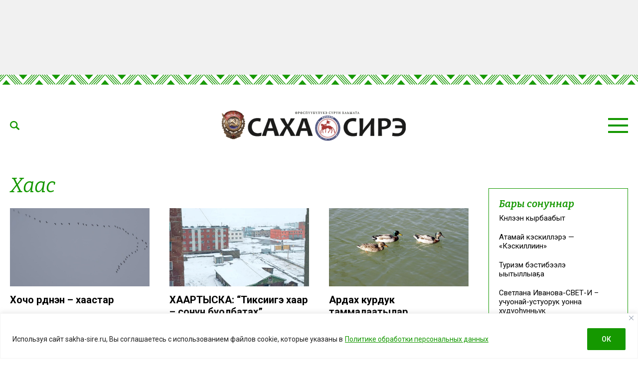

--- FILE ---
content_type: text/html; charset=UTF-8
request_url: https://sakha-sire.ru/tag/haas/
body_size: 29844
content:
<!doctype html>
<html lang="ru-RU">
  <head>
    <meta charset="UTF-8">
	  <meta name="viewport" content="width=device-width, initial-scale=1">
    <title>хаас &#8212; Саха сирэ</title>
<meta name='robots' content='max-image-preview:large' />
<link rel="amphtml" href="https://sakha-sire.ru/tag/haas/amp/" /><meta name="generator" content="AMP for WP 1.1.11"/><link rel='dns-prefetch' href='//fonts.googleapis.com' />
			<meta name="description" content="Бүгүн сарсыарда 12 чааһы ааһыыта Мэҥэ Хаҥалас Хочо сэлиэнньэтин үрдүнэн хас да үөр хаас көтөн ааспыт. Ол түгэни любитель-хаартыскаҕа түһэрээччи Аксиния Шестакова таба тутан, хартыскаҕа түһэрдэ уонна биһиэхэ ыытта. Туһугар сүрдээх кэрэ көстүү. Манна даҕатан эттэххэ, Хочону кыталыктар, туруйалар тумнубаттар.">
			<meta property="og:description" content="Бүгүн сарсыарда 12 чааһы ааһыыта Мэҥэ Хаҥалас Хочо сэлиэнньэтин үрдүнэн хас да үөр хаас көтөн ааспыт. Ол түгэни любитель-хаартыскаҕа түһэрээччи Аксиния Шестакова таба тутан, хартыскаҕа түһэрдэ уонна биһиэхэ ыытта. Туһугар сүрдээх кэрэ көстүү. Манна даҕатан эттэххэ, Хочону кыталыктар, туруйалар тумнубаттар.">
			<meta name="twitter:description" content="Бүгүн сарсыарда 12 чааһы ааһыыта Мэҥэ Хаҥалас Хочо сэлиэнньэтин үрдүнэн хас да үөр хаас көтөн ааспыт. Ол түгэни любитель-хаартыскаҕа түһэрээччи Аксиния Шестакова таба тутан, хартыскаҕа түһэрдэ уонна биһиэхэ ыытта. Туһугар сүрдээх кэрэ көстүү. Манна даҕатан эттэххэ, Хочону кыталыктар, туруйалар тумнубаттар.">
			<meta name="keywords" content="көтөр, хаас">
	        <meta property="og:type" content="article">
		<base href="https://sakha-sire.ru/tag/haas/">
		<meta name="robots" content="index,follow,noodp">
		<meta name="googlebot" content="index,follow">
		<link rel="canonical" href="https://sakha-sire.ru/tag/haas/">
		<meta property="og:url" content="https://sakha-sire.ru/tag/haas/">
		
		<meta property="og:title" content="хаас &#8212; Саха сирэ">
		<meta property="og:site_name" content="Саха сирэ">
		<meta property="og:locale" content="ru_RU">
		
		<meta name="twitter:card" content="summary_large_image"> 
		<meta name="twitter:site" content=""> <!-- twitter -->
		<meta name="twitter:creator" content=""> <!-- twitter -->
		<meta name="twitter:url" content="https://sakha-sire.ru/tag/haas/">
		<meta name="twitter:title" content="хаас &#8212; Саха сирэ">
	
		<link rel="image_src" href="https://sakha-sire.ru/wp-content/themes/dmimag/assets/images/lockup.jpg">
		<meta name="thumbnail" content="https://sakha-sire.ru/wp-content/themes/dmimag/assets/images/lockup.jpg">
		<meta property="og:image" content="https://sakha-sire.ru/wp-content/themes/dmimag/assets/images/lockup.jpg">
		<meta property="og:image:width" content="1200">
		<meta property="og:image:height" content="630">
		<meta name="twitter:image:src" content="https://sakha-sire.ru/wp-content/themes/dmimag/assets/images/lockup.jpg">
		<meta name="twitter:image:width" content="1200">
		<meta name="twitter:image:height" content="630">
		<link rel="apple-touch-icon" sizes="57x57" href="https://sakha-sire.ru/wp-content/themes/dmimag/assets/images/favicon/apple-icon-57x57.png">
		<link rel="apple-touch-icon" sizes="60x60" href="https://sakha-sire.ru/wp-content/themes/dmimag/assets/images/favicon/apple-icon-60x60.png">
		<link rel="apple-touch-icon" sizes="72x72" href="https://sakha-sire.ru/wp-content/themes/dmimag/assets/images/favicon/apple-icon-72x72.png">
		<link rel="apple-touch-icon" sizes="76x76" href="https://sakha-sire.ru/wp-content/themes/dmimag/assets/images/favicon/apple-icon-76x76.png">
		<link rel="apple-touch-icon" sizes="114x114" href="https://sakha-sire.ru/wp-content/themes/dmimag/assets/images/favicon/apple-icon-114x114.png">
		<link rel="apple-touch-icon" sizes="120x120" href="https://sakha-sire.ru/wp-content/themes/dmimag/assets/images/favicon/apple-icon-120x120.png">
		<link rel="apple-touch-icon" sizes="144x144" href="https://sakha-sire.ru/wp-content/themes/dmimag/assets/images/favicon/apple-icon-144x144.png">
		<link rel="apple-touch-icon" sizes="152x152" href="https://sakha-sire.ru/wp-content/themes/dmimag/assets/images/favicon/apple-icon-152x152.png">
		<link rel="apple-touch-icon" sizes="180x180" href="https://sakha-sire.ru/wp-content/themes/dmimag/assets/images/favicon/apple-icon-180x180.png">
		<link rel="icon" type="image/png" sizes="192x192"  href="https://sakha-sire.ru/wp-content/themes/dmimag/assets/images/favicon/android-icon-192x192.png">
		<link rel="icon" type="image/png" sizes="32x32" href="https://sakha-sire.ru/wp-content/themes/dmimag/assets/images/favicon/favicon-32x32.png">
		<link rel="icon" type="image/png" sizes="96x96" href="https://sakha-sire.ru/wp-content/themes/dmimag/assets/images/favicon/favicon-96x96.png">
		<link rel="icon" type="image/png" sizes="16x16" href="https://sakha-sire.ru/wp-content/themes/dmimag/assets/images/favicon/favicon-16x16.png">
		<link rel="manifest" href="https://sakha-sire.ru/wp-content/themes/dmimag/assets/images/favicon/manifest.json">
		<meta name="msapplication-TileColor" content="#ffffff">
		<meta name="msapplication-TileImage" content="https://sakha-sire.ru/wp-content/themes/dmimag/assets/images/favicon/ms-icon-144x144.png">
		<meta name="theme-color" content="#ffffff">

    <link rel="preconnect" href="https://fonts.googleapis.com">
    <link rel="preconnect" href="https://fonts.gstatic.com" crossorigin>
<link rel="alternate" type="application/rss+xml" title="Саха сирэ &raquo; Лента метки хаас" href="https://sakha-sire.ru/tag/haas/feed/" />
<!-- sakha-sire.ru is managing ads with Advanced Ads 2.0.16 – https://wpadvancedads.com/ --><script id="sakha-ready">
			window.advanced_ads_ready=function(e,a){a=a||"complete";var d=function(e){return"interactive"===a?"loading"!==e:"complete"===e};d(document.readyState)?e():document.addEventListener("readystatechange",(function(a){d(a.target.readyState)&&e()}),{once:"interactive"===a})},window.advanced_ads_ready_queue=window.advanced_ads_ready_queue||[];		</script>
		
		<style type="text/css">
			.mistape-test, .mistape_mistake_inner {color: #159800 !important;}
			#mistape_dialog h2::before, #mistape_dialog .mistape_action, .mistape-letter-back {background-color: #159800 !important; }
			#mistape_reported_text:before, #mistape_reported_text:after {border-color: #159800 !important;}
            .mistape-letter-front .front-left {border-left-color: #159800 !important;}
            .mistape-letter-front .front-right {border-right-color: #159800 !important;}
            .mistape-letter-front .front-bottom, .mistape-letter-back > .mistape-letter-back-top, .mistape-letter-top {border-bottom-color: #159800 !important;}
            .mistape-logo svg {fill: #159800 !important;}
		</style>
		<style id='wp-img-auto-sizes-contain-inline-css'>
img:is([sizes=auto i],[sizes^="auto," i]){contain-intrinsic-size:3000px 1500px}
/*# sourceURL=wp-img-auto-sizes-contain-inline-css */
</style>
<style id='classic-theme-styles-inline-css'>
/*! This file is auto-generated */
.wp-block-button__link{color:#fff;background-color:#32373c;border-radius:9999px;box-shadow:none;text-decoration:none;padding:calc(.667em + 2px) calc(1.333em + 2px);font-size:1.125em}.wp-block-file__button{background:#32373c;color:#fff;text-decoration:none}
/*# sourceURL=/wp-includes/css/classic-themes.min.css */
</style>
<link rel='stylesheet' id='wp-polls-css' href='https://sakha-sire.ru/wp-content/plugins/wp-polls/polls-css.css?ver=2.77.3' media='all' />
<style id='wp-polls-inline-css'>
.wp-polls .pollbar {
	margin: 1px;
	font-size: 8px;
	line-height: 10px;
	height: 10px;
	background-image: url('https://sakha-sire.ru/wp-content/plugins/wp-polls/images/default/pollbg.gif');
	border: 1px solid #159800;
}

/*# sourceURL=wp-polls-inline-css */
</style>
<link rel='stylesheet' id='animate-css' href='https://sakha-sire.ru/wp-content/plugins/wp-quiz/assets/frontend/css/animate.css?ver=3.6.0' media='all' />
<link rel='stylesheet' id='rss-retriever-css' href='https://sakha-sire.ru/wp-content/plugins/wp-rss-retriever/inc/css/rss-retriever.css?ver=1.6.10' media='all' />
<link rel='stylesheet' id='mistape-front-css' href='https://sakha-sire.ru/wp-content/plugins/mistape/assets/css/mistape-front.css?ver=1.3.9' media='all' />
<link rel='stylesheet' id='dmimag-style-css' href='https://sakha-sire.ru/wp-content/themes/dmimag/style.css?ver=1.5.6' media='all' />
<link rel='stylesheet' id='dmimag-google-fonts-css' href='https://fonts.googleapis.com/css2?family=Bitter:ital,wght@0,100;0,200;0,300;0,400;0,500;0,600;0,700;0,800;0,900;1,100;1,200;1,300;1,400;1,500;1,600;1,700;1,800;1,900&#038;family=Roboto:ital,wght@0,100;0,300;0,400;0,500;0,700;0,900;1,100;1,300;1,400;1,500;1,700;1,900&#038;display=swap' media='all' />
<link rel='stylesheet' id='dmimag-style-owl-css' href='https://sakha-sire.ru/wp-content/themes/dmimag/assets/css/owl/owl.carousel.css?ver=2.3.4' media='all' />
<link rel='stylesheet' id='dmimag-style-owl-theme-css' href='https://sakha-sire.ru/wp-content/themes/dmimag/assets/css/owl/owl.theme.default.css?ver=2.3.4' media='all' />
<script id="append_link-js-extra">
var append_link = {"read_more":"\u00a9 sakha-sire.ru  \u0441\u0430\u0439\u0442\u0430\u043d: %link%","prepend_break":"2","use_title":"false","add_site_name":"true","site_name":"\u0421\u0430\u0445\u0430 \u0441\u0438\u0440\u044d","site_url":"https://sakha-sire.ru","always_link_site":"false"};
//# sourceURL=append_link-js-extra
</script>
<script src="https://sakha-sire.ru/wp-content/plugins/append-link-on-copy/js/append_link.js?ver=6.9" id="append_link-js"></script>
<script id="cookie-law-info-js-extra">
var _ckyConfig = {"_ipData":[],"_assetsURL":"https://sakha-sire.ru/wp-content/plugins/cookie-law-info/lite/frontend/images/","_publicURL":"https://sakha-sire.ru","_expiry":"365","_categories":[{"name":"\u043d\u0435\u043e\u0431\u0445\u043e\u0434\u0438\u043c\u043e","slug":"necessary","isNecessary":true,"ccpaDoNotSell":true,"cookies":[],"active":true,"defaultConsent":{"gdpr":true,"ccpa":true}},{"name":"\u0444\u0443\u043d\u043a\u0446\u0438\u043e\u043d\u0430\u043b\u044c\u043d\u0430\u044f","slug":"functional","isNecessary":false,"ccpaDoNotSell":true,"cookies":[],"active":true,"defaultConsent":{"gdpr":false,"ccpa":false}},{"name":"\u0430\u043d\u0430\u043b\u0438\u0442\u0438\u043a\u0430","slug":"analytics","isNecessary":false,"ccpaDoNotSell":true,"cookies":[],"active":true,"defaultConsent":{"gdpr":false,"ccpa":false}},{"name":"\u043f\u0440\u043e\u0438\u0437\u0432\u043e\u0434\u0438\u0442\u0435\u043b\u044c\u043d\u043e\u0441\u0442\u044c","slug":"performance","isNecessary":false,"ccpaDoNotSell":true,"cookies":[],"active":true,"defaultConsent":{"gdpr":false,"ccpa":false}},{"name":"\u0440\u0435\u043a\u043b\u0430\u043c\u0430","slug":"advertisement","isNecessary":false,"ccpaDoNotSell":true,"cookies":[],"active":true,"defaultConsent":{"gdpr":false,"ccpa":false}}],"_activeLaw":"gdpr","_rootDomain":"","_block":"1","_showBanner":"1","_bannerConfig":{"settings":{"type":"banner","preferenceCenterType":"popup","position":"bottom","applicableLaw":"gdpr"},"behaviours":{"reloadBannerOnAccept":false,"loadAnalyticsByDefault":false,"animations":{"onLoad":"animate","onHide":"sticky"}},"config":{"revisitConsent":{"status":false,"tag":"revisit-consent","position":"bottom-left","meta":{"url":"#"},"styles":{"background-color":"#159800"},"elements":{"title":{"type":"text","tag":"revisit-consent-title","status":true,"styles":{"color":"#0056a7"}}}},"preferenceCenter":{"toggle":{"status":true,"tag":"detail-category-toggle","type":"toggle","states":{"active":{"styles":{"background-color":"#1863DC"}},"inactive":{"styles":{"background-color":"#D0D5D2"}}}}},"categoryPreview":{"status":false,"toggle":{"status":true,"tag":"detail-category-preview-toggle","type":"toggle","states":{"active":{"styles":{"background-color":"#1863DC"}},"inactive":{"styles":{"background-color":"#D0D5D2"}}}}},"videoPlaceholder":{"status":true,"styles":{"background-color":"#000000","border-color":"#000000","color":"#ffffff"}},"readMore":{"status":true,"tag":"readmore-button","type":"link","meta":{"noFollow":true,"newTab":true},"styles":{"color":"#159800","background-color":"transparent","border-color":"transparent"}},"showMore":{"status":true,"tag":"show-desc-button","type":"button","styles":{"color":"#1863DC"}},"showLess":{"status":true,"tag":"hide-desc-button","type":"button","styles":{"color":"#1863DC"}},"alwaysActive":{"status":true,"tag":"always-active","styles":{"color":"#008000"}},"manualLinks":{"status":true,"tag":"manual-links","type":"link","styles":{"color":"#1863DC"}},"auditTable":{"status":true},"optOption":{"status":true,"toggle":{"status":true,"tag":"optout-option-toggle","type":"toggle","states":{"active":{"styles":{"background-color":"#1863dc"}},"inactive":{"styles":{"background-color":"#FFFFFF"}}}}}}},"_version":"3.4.0","_logConsent":"1","_tags":[{"tag":"accept-button","styles":{"color":"#FFFFFF","background-color":"#159800","border-color":"#159800"}},{"tag":"reject-button","styles":{"color":"#159800","background-color":"transparent","border-color":"#159800"}},{"tag":"settings-button","styles":{"color":"#159800","background-color":"transparent","border-color":"#159800"}},{"tag":"readmore-button","styles":{"color":"#159800","background-color":"transparent","border-color":"transparent"}},{"tag":"donotsell-button","styles":{"color":"#1863DC","background-color":"transparent","border-color":"transparent"}},{"tag":"show-desc-button","styles":{"color":"#1863DC"}},{"tag":"hide-desc-button","styles":{"color":"#1863DC"}},{"tag":"cky-always-active","styles":[]},{"tag":"cky-link","styles":[]},{"tag":"accept-button","styles":{"color":"#FFFFFF","background-color":"#159800","border-color":"#159800"}},{"tag":"revisit-consent","styles":{"background-color":"#159800"}}],"_shortCodes":[{"key":"cky_readmore","content":"\u003Ca href=\"https://sakha-sire.ru/wp-content/uploads/2025/03/politika-konfedenczialnosti.pdf\" class=\"cky-policy\" aria-label=\"\u041f\u043e\u043b\u0438\u0442\u0438\u043a\u0435 \u043e\u0431\u0440\u0430\u0431\u043e\u0442\u043a\u0438 \u043f\u0435\u0440\u0441\u043e\u043d\u0430\u043b\u044c\u043d\u044b\u0445 \u0434\u0430\u043d\u043d\u044b\u0445\" target=\"_blank\" rel=\"noopener\" data-cky-tag=\"readmore-button\"\u003E\u041f\u043e\u043b\u0438\u0442\u0438\u043a\u0435 \u043e\u0431\u0440\u0430\u0431\u043e\u0442\u043a\u0438 \u043f\u0435\u0440\u0441\u043e\u043d\u0430\u043b\u044c\u043d\u044b\u0445 \u0434\u0430\u043d\u043d\u044b\u0445\u003C/a\u003E","tag":"readmore-button","status":true,"attributes":{"rel":"nofollow","target":"_blank"}},{"key":"cky_show_desc","content":"\u003Cbutton class=\"cky-show-desc-btn\" data-cky-tag=\"show-desc-button\" aria-label=\"\u041f\u043e\u043a\u0430\u0437\u0430\u0442\u044c \u0431\u043e\u043b\u044c\u0448\u0435\"\u003E\u041f\u043e\u043a\u0430\u0437\u0430\u0442\u044c \u0431\u043e\u043b\u044c\u0448\u0435\u003C/button\u003E","tag":"show-desc-button","status":true,"attributes":[]},{"key":"cky_hide_desc","content":"\u003Cbutton class=\"cky-show-desc-btn\" data-cky-tag=\"hide-desc-button\" aria-label=\"\u041f\u043e\u043a\u0430\u0437\u0430\u0442\u044c \u043c\u0435\u043d\u044c\u0448\u0435\"\u003E\u041f\u043e\u043a\u0430\u0437\u0430\u0442\u044c \u043c\u0435\u043d\u044c\u0448\u0435\u003C/button\u003E","tag":"hide-desc-button","status":true,"attributes":[]},{"key":"cky_optout_show_desc","content":"[cky_optout_show_desc]","tag":"optout-show-desc-button","status":true,"attributes":[]},{"key":"cky_optout_hide_desc","content":"[cky_optout_hide_desc]","tag":"optout-hide-desc-button","status":true,"attributes":[]},{"key":"cky_category_toggle_label","content":"[cky_{{status}}_category_label] [cky_preference_{{category_slug}}_title]","tag":"","status":true,"attributes":[]},{"key":"cky_enable_category_label","content":"\u0414\u0430\u0432\u0430\u0442\u044c \u0432\u043e\u0437\u043c\u043e\u0436\u043d\u043e\u0441\u0442\u044c","tag":"","status":true,"attributes":[]},{"key":"cky_disable_category_label","content":"\u0417\u0430\u043f\u0440\u0435\u0449\u0430\u0442\u044c","tag":"","status":true,"attributes":[]},{"key":"cky_video_placeholder","content":"\u003Cdiv class=\"video-placeholder-normal\" data-cky-tag=\"video-placeholder\" id=\"[UNIQUEID]\"\u003E\u003Cp class=\"video-placeholder-text-normal\" data-cky-tag=\"placeholder-title\"\u003E\u041f\u043e\u0436\u0430\u043b\u0443\u0439\u0441\u0442\u0430, \u043f\u0440\u0438\u043c\u0438\u0442\u0435 \u0441\u043e\u0433\u043b\u0430\u0441\u0438\u0435 \u043d\u0430 \u0438\u0441\u043f\u043e\u043b\u044c\u0437\u043e\u0432\u0430\u043d\u0438\u0435 \u0444\u0430\u0439\u043b\u043e\u0432 cookie\u003C/p\u003E\u003C/div\u003E","tag":"","status":true,"attributes":[]},{"key":"cky_enable_optout_label","content":"\u0414\u0430\u0432\u0430\u0442\u044c \u0432\u043e\u0437\u043c\u043e\u0436\u043d\u043e\u0441\u0442\u044c","tag":"","status":true,"attributes":[]},{"key":"cky_disable_optout_label","content":"\u0417\u0430\u043f\u0440\u0435\u0449\u0430\u0442\u044c","tag":"","status":true,"attributes":[]},{"key":"cky_optout_toggle_label","content":"[cky_{{status}}_optout_label] [cky_optout_option_title]","tag":"","status":true,"attributes":[]},{"key":"cky_optout_option_title","content":"\u041d\u0435 \u043f\u0440\u043e\u0434\u0430\u0432\u0430\u0442\u044c \u0438 \u043d\u0435 \u043f\u0435\u0440\u0435\u0434\u0430\u0432\u0430\u0442\u044c \u043c\u043e\u044e \u043b\u0438\u0447\u043d\u0443\u044e \u0438\u043d\u0444\u043e\u0440\u043c\u0430\u0446\u0438\u044e","tag":"","status":true,"attributes":[]},{"key":"cky_optout_close_label","content":"\u0417\u0430\u043a\u0440\u044b\u0432\u0430\u0442\u044c","tag":"","status":true,"attributes":[]},{"key":"cky_preference_close_label","content":"\u0417\u0430\u043a\u0440\u044b\u0432\u0430\u0442\u044c","tag":"","status":true,"attributes":[]}],"_rtl":"","_language":"ru","_providersToBlock":[]};
var _ckyStyles = {"css":".cky-overlay{background: #000000; opacity: 0.4; position: fixed; top: 0; left: 0; width: 100%; height: 100%; z-index: 99999999;}.cky-hide{display: none;}.cky-btn-revisit-wrapper{display: flex; align-items: center; justify-content: center; background: #0056a7; width: 45px; height: 45px; border-radius: 50%; position: fixed; z-index: 999999; cursor: pointer;}.cky-revisit-bottom-left{bottom: 15px; left: 15px;}.cky-revisit-bottom-right{bottom: 15px; right: 15px;}.cky-btn-revisit-wrapper .cky-btn-revisit{display: flex; align-items: center; justify-content: center; background: none; border: none; cursor: pointer; position: relative; margin: 0; padding: 0;}.cky-btn-revisit-wrapper .cky-btn-revisit img{max-width: fit-content; margin: 0; height: 30px; width: 30px;}.cky-revisit-bottom-left:hover::before{content: attr(data-tooltip); position: absolute; background: #4e4b66; color: #ffffff; left: calc(100% + 7px); font-size: 12px; line-height: 16px; width: max-content; padding: 4px 8px; border-radius: 4px;}.cky-revisit-bottom-left:hover::after{position: absolute; content: \"\"; border: 5px solid transparent; left: calc(100% + 2px); border-left-width: 0; border-right-color: #4e4b66;}.cky-revisit-bottom-right:hover::before{content: attr(data-tooltip); position: absolute; background: #4e4b66; color: #ffffff; right: calc(100% + 7px); font-size: 12px; line-height: 16px; width: max-content; padding: 4px 8px; border-radius: 4px;}.cky-revisit-bottom-right:hover::after{position: absolute; content: \"\"; border: 5px solid transparent; right: calc(100% + 2px); border-right-width: 0; border-left-color: #4e4b66;}.cky-revisit-hide{display: none;}.cky-consent-container{position: fixed; width: 100%; box-sizing: border-box; z-index: 9999999;}.cky-consent-container .cky-consent-bar{background: #ffffff; border: 1px solid; padding: 16.5px 24px; box-shadow: 0 -1px 10px 0 #acabab4d;}.cky-banner-bottom{bottom: 0; left: 0;}.cky-banner-top{top: 0; left: 0;}.cky-custom-brand-logo-wrapper .cky-custom-brand-logo{width: 100px; height: auto; margin: 0 0 12px 0;}.cky-notice .cky-title{color: #212121; font-weight: 700; font-size: 18px; line-height: 24px; margin: 0 0 12px 0;}.cky-notice-group{display: flex; justify-content: space-between; align-items: center; font-size: 14px; line-height: 24px; font-weight: 400;}.cky-notice-des *,.cky-preference-content-wrapper *,.cky-accordion-header-des *,.cky-gpc-wrapper .cky-gpc-desc *{font-size: 14px;}.cky-notice-des{color: #212121; font-size: 14px; line-height: 24px; font-weight: 400;}.cky-notice-des img{height: 25px; width: 25px;}.cky-consent-bar .cky-notice-des p,.cky-gpc-wrapper .cky-gpc-desc p,.cky-preference-body-wrapper .cky-preference-content-wrapper p,.cky-accordion-header-wrapper .cky-accordion-header-des p,.cky-cookie-des-table li div:last-child p{color: inherit; margin-top: 0; overflow-wrap: break-word;}.cky-notice-des P:last-child,.cky-preference-content-wrapper p:last-child,.cky-cookie-des-table li div:last-child p:last-child,.cky-gpc-wrapper .cky-gpc-desc p:last-child{margin-bottom: 0;}.cky-notice-des a.cky-policy,.cky-notice-des button.cky-policy{font-size: 14px; color: #1863dc; white-space: nowrap; cursor: pointer; background: transparent; border: 1px solid; text-decoration: underline;}.cky-notice-des button.cky-policy{padding: 0;}.cky-notice-des a.cky-policy:focus-visible,.cky-notice-des button.cky-policy:focus-visible,.cky-preference-content-wrapper .cky-show-desc-btn:focus-visible,.cky-accordion-header .cky-accordion-btn:focus-visible,.cky-preference-header .cky-btn-close:focus-visible,.cky-switch input[type=\"checkbox\"]:focus-visible,.cky-footer-wrapper a:focus-visible,.cky-btn:focus-visible{outline: 2px solid #1863dc; outline-offset: 2px;}.cky-btn:focus:not(:focus-visible),.cky-accordion-header .cky-accordion-btn:focus:not(:focus-visible),.cky-preference-content-wrapper .cky-show-desc-btn:focus:not(:focus-visible),.cky-btn-revisit-wrapper .cky-btn-revisit:focus:not(:focus-visible),.cky-preference-header .cky-btn-close:focus:not(:focus-visible),.cky-consent-bar .cky-banner-btn-close:focus:not(:focus-visible){outline: 0;}button.cky-show-desc-btn:not(:hover):not(:active){color: #1863dc; background: transparent;}button.cky-accordion-btn:not(:hover):not(:active),button.cky-banner-btn-close:not(:hover):not(:active),button.cky-btn-close:not(:hover):not(:active),button.cky-btn-revisit:not(:hover):not(:active){background: transparent;}.cky-consent-bar button:hover,.cky-modal.cky-modal-open button:hover,.cky-consent-bar button:focus,.cky-modal.cky-modal-open button:focus{text-decoration: none;}.cky-notice-btn-wrapper{display: flex; justify-content: center; align-items: center; margin-left: 15px;}.cky-notice-btn-wrapper .cky-btn{text-shadow: none; box-shadow: none;}.cky-btn{font-size: 14px; font-family: inherit; line-height: 24px; padding: 8px 27px; font-weight: 500; margin: 0 8px 0 0; border-radius: 2px; white-space: nowrap; cursor: pointer; text-align: center; text-transform: none; min-height: 0;}.cky-btn:hover{opacity: 0.8;}.cky-btn-customize{color: #1863dc; background: transparent; border: 2px solid #1863dc;}.cky-btn-reject{color: #1863dc; background: transparent; border: 2px solid #1863dc;}.cky-btn-accept{background: #1863dc; color: #ffffff; border: 2px solid #1863dc;}.cky-btn:last-child{margin-right: 0;}@media (max-width: 768px){.cky-notice-group{display: block;}.cky-notice-btn-wrapper{margin-left: 0;}.cky-notice-btn-wrapper .cky-btn{flex: auto; max-width: 100%; margin-top: 10px; white-space: unset;}}@media (max-width: 576px){.cky-notice-btn-wrapper{flex-direction: column;}.cky-custom-brand-logo-wrapper, .cky-notice .cky-title, .cky-notice-des, .cky-notice-btn-wrapper{padding: 0 28px;}.cky-consent-container .cky-consent-bar{padding: 16.5px 0;}.cky-notice-des{max-height: 40vh; overflow-y: scroll;}.cky-notice-btn-wrapper .cky-btn{width: 100%; padding: 8px; margin-right: 0;}.cky-notice-btn-wrapper .cky-btn-accept{order: 1;}.cky-notice-btn-wrapper .cky-btn-reject{order: 3;}.cky-notice-btn-wrapper .cky-btn-customize{order: 2;}}@media (max-width: 425px){.cky-custom-brand-logo-wrapper, .cky-notice .cky-title, .cky-notice-des, .cky-notice-btn-wrapper{padding: 0 24px;}.cky-notice-btn-wrapper{flex-direction: column;}.cky-btn{width: 100%; margin: 10px 0 0 0;}.cky-notice-btn-wrapper .cky-btn-customize{order: 2;}.cky-notice-btn-wrapper .cky-btn-reject{order: 3;}.cky-notice-btn-wrapper .cky-btn-accept{order: 1; margin-top: 16px;}}@media (max-width: 352px){.cky-notice .cky-title{font-size: 16px;}.cky-notice-des *{font-size: 12px;}.cky-notice-des, .cky-btn{font-size: 12px;}}.cky-modal.cky-modal-open{display: flex; visibility: visible; -webkit-transform: translate(-50%, -50%); -moz-transform: translate(-50%, -50%); -ms-transform: translate(-50%, -50%); -o-transform: translate(-50%, -50%); transform: translate(-50%, -50%); top: 50%; left: 50%; transition: all 1s ease;}.cky-modal{box-shadow: 0 32px 68px rgba(0, 0, 0, 0.3); margin: 0 auto; position: fixed; max-width: 100%; background: #ffffff; top: 50%; box-sizing: border-box; border-radius: 6px; z-index: 999999999; color: #212121; -webkit-transform: translate(-50%, 100%); -moz-transform: translate(-50%, 100%); -ms-transform: translate(-50%, 100%); -o-transform: translate(-50%, 100%); transform: translate(-50%, 100%); visibility: hidden; transition: all 0s ease;}.cky-preference-center{max-height: 79vh; overflow: hidden; width: 845px; overflow: hidden; flex: 1 1 0; display: flex; flex-direction: column; border-radius: 6px;}.cky-preference-header{display: flex; align-items: center; justify-content: space-between; padding: 22px 24px; border-bottom: 1px solid;}.cky-preference-header .cky-preference-title{font-size: 18px; font-weight: 700; line-height: 24px;}.cky-preference-header .cky-btn-close{margin: 0; cursor: pointer; vertical-align: middle; padding: 0; background: none; border: none; width: auto; height: auto; min-height: 0; line-height: 0; text-shadow: none; box-shadow: none;}.cky-preference-header .cky-btn-close img{margin: 0; height: 10px; width: 10px;}.cky-preference-body-wrapper{padding: 0 24px; flex: 1; overflow: auto; box-sizing: border-box;}.cky-preference-content-wrapper,.cky-gpc-wrapper .cky-gpc-desc{font-size: 14px; line-height: 24px; font-weight: 400; padding: 12px 0;}.cky-preference-content-wrapper{border-bottom: 1px solid;}.cky-preference-content-wrapper img{height: 25px; width: 25px;}.cky-preference-content-wrapper .cky-show-desc-btn{font-size: 14px; font-family: inherit; color: #1863dc; text-decoration: none; line-height: 24px; padding: 0; margin: 0; white-space: nowrap; cursor: pointer; background: transparent; border-color: transparent; text-transform: none; min-height: 0; text-shadow: none; box-shadow: none;}.cky-accordion-wrapper{margin-bottom: 10px;}.cky-accordion{border-bottom: 1px solid;}.cky-accordion:last-child{border-bottom: none;}.cky-accordion .cky-accordion-item{display: flex; margin-top: 10px;}.cky-accordion .cky-accordion-body{display: none;}.cky-accordion.cky-accordion-active .cky-accordion-body{display: block; padding: 0 22px; margin-bottom: 16px;}.cky-accordion-header-wrapper{cursor: pointer; width: 100%;}.cky-accordion-item .cky-accordion-header{display: flex; justify-content: space-between; align-items: center;}.cky-accordion-header .cky-accordion-btn{font-size: 16px; font-family: inherit; color: #212121; line-height: 24px; background: none; border: none; font-weight: 700; padding: 0; margin: 0; cursor: pointer; text-transform: none; min-height: 0; text-shadow: none; box-shadow: none;}.cky-accordion-header .cky-always-active{color: #008000; font-weight: 600; line-height: 24px; font-size: 14px;}.cky-accordion-header-des{font-size: 14px; line-height: 24px; margin: 10px 0 16px 0;}.cky-accordion-chevron{margin-right: 22px; position: relative; cursor: pointer;}.cky-accordion-chevron-hide{display: none;}.cky-accordion .cky-accordion-chevron i::before{content: \"\"; position: absolute; border-right: 1.4px solid; border-bottom: 1.4px solid; border-color: inherit; height: 6px; width: 6px; -webkit-transform: rotate(-45deg); -moz-transform: rotate(-45deg); -ms-transform: rotate(-45deg); -o-transform: rotate(-45deg); transform: rotate(-45deg); transition: all 0.2s ease-in-out; top: 8px;}.cky-accordion.cky-accordion-active .cky-accordion-chevron i::before{-webkit-transform: rotate(45deg); -moz-transform: rotate(45deg); -ms-transform: rotate(45deg); -o-transform: rotate(45deg); transform: rotate(45deg);}.cky-audit-table{background: #f4f4f4; border-radius: 6px;}.cky-audit-table .cky-empty-cookies-text{color: inherit; font-size: 12px; line-height: 24px; margin: 0; padding: 10px;}.cky-audit-table .cky-cookie-des-table{font-size: 12px; line-height: 24px; font-weight: normal; padding: 15px 10px; border-bottom: 1px solid; border-bottom-color: inherit; margin: 0;}.cky-audit-table .cky-cookie-des-table:last-child{border-bottom: none;}.cky-audit-table .cky-cookie-des-table li{list-style-type: none; display: flex; padding: 3px 0;}.cky-audit-table .cky-cookie-des-table li:first-child{padding-top: 0;}.cky-cookie-des-table li div:first-child{width: 100px; font-weight: 600; word-break: break-word; word-wrap: break-word;}.cky-cookie-des-table li div:last-child{flex: 1; word-break: break-word; word-wrap: break-word; margin-left: 8px;}.cky-footer-shadow{display: block; width: 100%; height: 40px; background: linear-gradient(180deg, rgba(255, 255, 255, 0) 0%, #ffffff 100%); position: absolute; bottom: calc(100% - 1px);}.cky-footer-wrapper{position: relative;}.cky-prefrence-btn-wrapper{display: flex; flex-wrap: wrap; align-items: center; justify-content: center; padding: 22px 24px; border-top: 1px solid;}.cky-prefrence-btn-wrapper .cky-btn{flex: auto; max-width: 100%; text-shadow: none; box-shadow: none;}.cky-btn-preferences{color: #1863dc; background: transparent; border: 2px solid #1863dc;}.cky-preference-header,.cky-preference-body-wrapper,.cky-preference-content-wrapper,.cky-accordion-wrapper,.cky-accordion,.cky-accordion-wrapper,.cky-footer-wrapper,.cky-prefrence-btn-wrapper{border-color: inherit;}@media (max-width: 845px){.cky-modal{max-width: calc(100% - 16px);}}@media (max-width: 576px){.cky-modal{max-width: 100%;}.cky-preference-center{max-height: 100vh;}.cky-prefrence-btn-wrapper{flex-direction: column;}.cky-accordion.cky-accordion-active .cky-accordion-body{padding-right: 0;}.cky-prefrence-btn-wrapper .cky-btn{width: 100%; margin: 10px 0 0 0;}.cky-prefrence-btn-wrapper .cky-btn-reject{order: 3;}.cky-prefrence-btn-wrapper .cky-btn-accept{order: 1; margin-top: 0;}.cky-prefrence-btn-wrapper .cky-btn-preferences{order: 2;}}@media (max-width: 425px){.cky-accordion-chevron{margin-right: 15px;}.cky-notice-btn-wrapper{margin-top: 0;}.cky-accordion.cky-accordion-active .cky-accordion-body{padding: 0 15px;}}@media (max-width: 352px){.cky-preference-header .cky-preference-title{font-size: 16px;}.cky-preference-header{padding: 16px 24px;}.cky-preference-content-wrapper *, .cky-accordion-header-des *{font-size: 12px;}.cky-preference-content-wrapper, .cky-preference-content-wrapper .cky-show-more, .cky-accordion-header .cky-always-active, .cky-accordion-header-des, .cky-preference-content-wrapper .cky-show-desc-btn, .cky-notice-des a.cky-policy{font-size: 12px;}.cky-accordion-header .cky-accordion-btn{font-size: 14px;}}.cky-switch{display: flex;}.cky-switch input[type=\"checkbox\"]{position: relative; width: 44px; height: 24px; margin: 0; background: #d0d5d2; -webkit-appearance: none; border-radius: 50px; cursor: pointer; outline: 0; border: none; top: 0;}.cky-switch input[type=\"checkbox\"]:checked{background: #1863dc;}.cky-switch input[type=\"checkbox\"]:before{position: absolute; content: \"\"; height: 20px; width: 20px; left: 2px; bottom: 2px; border-radius: 50%; background-color: white; -webkit-transition: 0.4s; transition: 0.4s; margin: 0;}.cky-switch input[type=\"checkbox\"]:after{display: none;}.cky-switch input[type=\"checkbox\"]:checked:before{-webkit-transform: translateX(20px); -ms-transform: translateX(20px); transform: translateX(20px);}@media (max-width: 425px){.cky-switch input[type=\"checkbox\"]{width: 38px; height: 21px;}.cky-switch input[type=\"checkbox\"]:before{height: 17px; width: 17px;}.cky-switch input[type=\"checkbox\"]:checked:before{-webkit-transform: translateX(17px); -ms-transform: translateX(17px); transform: translateX(17px);}}.cky-consent-bar .cky-banner-btn-close{position: absolute; right: 9px; top: 5px; background: none; border: none; cursor: pointer; padding: 0; margin: 0; min-height: 0; line-height: 0; height: auto; width: auto; text-shadow: none; box-shadow: none;}.cky-consent-bar .cky-banner-btn-close img{height: 9px; width: 9px; margin: 0;}.cky-notice-btn-wrapper .cky-btn-do-not-sell{font-size: 14px; line-height: 24px; padding: 6px 0; margin: 0; font-weight: 500; background: none; border-radius: 2px; border: none; cursor: pointer; text-align: left; color: #1863dc; background: transparent; border-color: transparent; box-shadow: none; text-shadow: none;}.cky-consent-bar .cky-banner-btn-close:focus-visible,.cky-notice-btn-wrapper .cky-btn-do-not-sell:focus-visible,.cky-opt-out-btn-wrapper .cky-btn:focus-visible,.cky-opt-out-checkbox-wrapper input[type=\"checkbox\"].cky-opt-out-checkbox:focus-visible{outline: 2px solid #1863dc; outline-offset: 2px;}@media (max-width: 768px){.cky-notice-btn-wrapper{margin-left: 0; margin-top: 10px; justify-content: left;}.cky-notice-btn-wrapper .cky-btn-do-not-sell{padding: 0;}}@media (max-width: 352px){.cky-notice-btn-wrapper .cky-btn-do-not-sell, .cky-notice-des a.cky-policy{font-size: 12px;}}.cky-opt-out-wrapper{padding: 12px 0;}.cky-opt-out-wrapper .cky-opt-out-checkbox-wrapper{display: flex; align-items: center;}.cky-opt-out-checkbox-wrapper .cky-opt-out-checkbox-label{font-size: 16px; font-weight: 700; line-height: 24px; margin: 0 0 0 12px; cursor: pointer;}.cky-opt-out-checkbox-wrapper input[type=\"checkbox\"].cky-opt-out-checkbox{background-color: #ffffff; border: 1px solid black; width: 20px; height: 18.5px; margin: 0; -webkit-appearance: none; position: relative; display: flex; align-items: center; justify-content: center; border-radius: 2px; cursor: pointer;}.cky-opt-out-checkbox-wrapper input[type=\"checkbox\"].cky-opt-out-checkbox:checked{background-color: #1863dc; border: none;}.cky-opt-out-checkbox-wrapper input[type=\"checkbox\"].cky-opt-out-checkbox:checked::after{left: 6px; bottom: 4px; width: 7px; height: 13px; border: solid #ffffff; border-width: 0 3px 3px 0; border-radius: 2px; -webkit-transform: rotate(45deg); -ms-transform: rotate(45deg); transform: rotate(45deg); content: \"\"; position: absolute; box-sizing: border-box;}.cky-opt-out-checkbox-wrapper.cky-disabled .cky-opt-out-checkbox-label,.cky-opt-out-checkbox-wrapper.cky-disabled input[type=\"checkbox\"].cky-opt-out-checkbox{cursor: no-drop;}.cky-gpc-wrapper{margin: 0 0 0 32px;}.cky-footer-wrapper .cky-opt-out-btn-wrapper{display: flex; flex-wrap: wrap; align-items: center; justify-content: center; padding: 22px 24px;}.cky-opt-out-btn-wrapper .cky-btn{flex: auto; max-width: 100%; text-shadow: none; box-shadow: none;}.cky-opt-out-btn-wrapper .cky-btn-cancel{border: 1px solid #dedfe0; background: transparent; color: #858585;}.cky-opt-out-btn-wrapper .cky-btn-confirm{background: #1863dc; color: #ffffff; border: 1px solid #1863dc;}@media (max-width: 352px){.cky-opt-out-checkbox-wrapper .cky-opt-out-checkbox-label{font-size: 14px;}.cky-gpc-wrapper .cky-gpc-desc, .cky-gpc-wrapper .cky-gpc-desc *{font-size: 12px;}.cky-opt-out-checkbox-wrapper input[type=\"checkbox\"].cky-opt-out-checkbox{width: 16px; height: 16px;}.cky-opt-out-checkbox-wrapper input[type=\"checkbox\"].cky-opt-out-checkbox:checked::after{left: 5px; bottom: 4px; width: 3px; height: 9px;}.cky-gpc-wrapper{margin: 0 0 0 28px;}}.video-placeholder-youtube{background-size: 100% 100%; background-position: center; background-repeat: no-repeat; background-color: #b2b0b059; position: relative; display: flex; align-items: center; justify-content: center; max-width: 100%;}.video-placeholder-text-youtube{text-align: center; align-items: center; padding: 10px 16px; background-color: #000000cc; color: #ffffff; border: 1px solid; border-radius: 2px; cursor: pointer;}.video-placeholder-normal{background-image: url(\"/wp-content/plugins/cookie-law-info/lite/frontend/images/placeholder.svg\"); background-size: 80px; background-position: center; background-repeat: no-repeat; background-color: #b2b0b059; position: relative; display: flex; align-items: flex-end; justify-content: center; max-width: 100%;}.video-placeholder-text-normal{align-items: center; padding: 10px 16px; text-align: center; border: 1px solid; border-radius: 2px; cursor: pointer;}.cky-rtl{direction: rtl; text-align: right;}.cky-rtl .cky-banner-btn-close{left: 9px; right: auto;}.cky-rtl .cky-notice-btn-wrapper .cky-btn:last-child{margin-right: 8px;}.cky-rtl .cky-notice-btn-wrapper .cky-btn:first-child{margin-right: 0;}.cky-rtl .cky-notice-btn-wrapper{margin-left: 0; margin-right: 15px;}.cky-rtl .cky-prefrence-btn-wrapper .cky-btn{margin-right: 8px;}.cky-rtl .cky-prefrence-btn-wrapper .cky-btn:first-child{margin-right: 0;}.cky-rtl .cky-accordion .cky-accordion-chevron i::before{border: none; border-left: 1.4px solid; border-top: 1.4px solid; left: 12px;}.cky-rtl .cky-accordion.cky-accordion-active .cky-accordion-chevron i::before{-webkit-transform: rotate(-135deg); -moz-transform: rotate(-135deg); -ms-transform: rotate(-135deg); -o-transform: rotate(-135deg); transform: rotate(-135deg);}@media (max-width: 768px){.cky-rtl .cky-notice-btn-wrapper{margin-right: 0;}}@media (max-width: 576px){.cky-rtl .cky-notice-btn-wrapper .cky-btn:last-child{margin-right: 0;}.cky-rtl .cky-prefrence-btn-wrapper .cky-btn{margin-right: 0;}.cky-rtl .cky-accordion.cky-accordion-active .cky-accordion-body{padding: 0 22px 0 0;}}@media (max-width: 425px){.cky-rtl .cky-accordion.cky-accordion-active .cky-accordion-body{padding: 0 15px 0 0;}}.cky-rtl .cky-opt-out-btn-wrapper .cky-btn{margin-right: 12px;}.cky-rtl .cky-opt-out-btn-wrapper .cky-btn:first-child{margin-right: 0;}.cky-rtl .cky-opt-out-checkbox-wrapper .cky-opt-out-checkbox-label{margin: 0 12px 0 0;}"};
//# sourceURL=cookie-law-info-js-extra
</script>
<script src="https://sakha-sire.ru/wp-content/plugins/cookie-law-info/lite/frontend/js/script.min.js?ver=3.4.0" id="cookie-law-info-js"></script>
<script src="https://sakha-sire.ru/wp-includes/js/jquery/jquery.min.js?ver=3.7.1" id="jquery-core-js"></script>
<script src="https://sakha-sire.ru/wp-includes/js/jquery/jquery-migrate.min.js?ver=3.4.1" id="jquery-migrate-js"></script>
<script src="https://sakha-sire.ru/wp-content/plugins/obituaries-memory-eternal/public/js/obituaries-memory-eternal-public.js?ver=1.1.8" id="obituaries-memory-eternal-js"></script>
<script id="ulwm-no-right-click-js-extra">
var ulwmNRCargs = {"rightclick":"Y","draganddrop":"N"};
//# sourceURL=ulwm-no-right-click-js-extra
</script>
<script src="https://sakha-sire.ru/wp-content/plugins/ultimate-watermark/assets/js/no-right-click.js?ver=1.1.1" id="ulwm-no-right-click-js"></script>
<script src="https://sakha-sire.ru/wp-content/themes/dmimag/assets/js/multi-countdown.js?ver=6.9" id="multi-countdown-js"></script>
<link rel="https://api.w.org/" href="https://sakha-sire.ru/wp-json/" /><link rel="alternate" title="JSON" type="application/json" href="https://sakha-sire.ru/wp-json/wp/v2/tags/2319" />
<!-- This site is using AdRotate v5.17.1 to display their advertisements - https://ajdg.solutions/ -->
<!-- AdRotate CSS -->
<style type="text/css" media="screen">
	.g { margin:0px; padding:0px; overflow:hidden; line-height:1; zoom:1; }
	.g img { height:auto; }
	.g-col { position:relative; float:left; }
	.g-col:first-child { margin-left: 0; }
	.g-col:last-child { margin-right: 0; }
	.g-7 {  margin: 0 auto; }
	.g-8 {  margin: 0 auto; }
	.g-11 { width:100%; max-width:1400px; height:100%; max-height:120px; margin: 0 auto; }
	.g-13 {  margin: 0 auto; }
	.g-14 {  margin: 0 auto; }
	@media only screen and (max-width: 480px) {
		.g-col, .g-dyn, .g-single { width:100%; margin-left:0; margin-right:0; }
	}
</style>
<!-- /AdRotate CSS -->

<style id="cky-style-inline">[data-cky-tag]{visibility:hidden;}</style><style></style>

<!-- This site is optimized with the Schema plugin v1.7.9.6 - https://schema.press -->
<script type="application/ld+json">{"@context":"https:\/\/schema.org\/","@type":"CollectionPage","headline":"хаас Tag","description":"","url":"https:\/\/sakha-sire.ru\/tag\/keter\/","sameAs":[],"hasPart":[{"@context":"https:\/\/schema.org\/","@type":"NewsArticle","mainEntityOfPage":{"@type":"WebPage","@id":"https:\/\/sakha-sire.ru\/hocho-yrdynen-haastar\/"},"url":"https:\/\/sakha-sire.ru\/hocho-yrdynen-haastar\/","headline":"Хочо үрдүнэн – хаастар","datePublished":"2025-09-23T17:30:19+09:00","dateModified":"2025-09-23T16:59:14+09:00","publisher":{"@type":"Organization","@id":"https:\/\/sakha-sire.ru\/#organization","name":"Саха Сире","logo":{"@type":"ImageObject","url":"https:\/\/sakha-sire.ru\/wp-content\/uploads\/2022\/07\/logo.png","width":600,"height":60}},"image":{"@type":"ImageObject","url":"https:\/\/sakha-sire.ru\/wp-content\/uploads\/2025\/09\/haas1-e1758599092137.jpg","width":950,"height":534},"articleSection":"Сонуннар","description":"Бүгүн сарсыарда 12 чааһы ааһыыта Мэҥэ Хаҥалас Хочо сэлиэнньэтин үрдүнэн хас да үөр хаас көтөн ааспыт. Ол түгэни любитель-хаартыскаҕа түһэрээччи Аксиния Шестакова таба тутан, хартыскаҕа түһэрдэ уонна биһиэхэ ыытта. Туһугар сүрдээх кэрэ көстүү. Манна даҕатан эттэххэ, Хочону кыталыктар, туруйалар тумнубаттар.","author":{"@type":"Person","name":"Женни Стрюкова","url":"https:\/\/sakha-sire.ru\/author\/genny-s\/","image":{"@type":"ImageObject","url":"https:\/\/secure.gravatar.com\/avatar\/417f784517e9b2620d02c4344c06a406026a82da1c040a12ff21eab57f2d76e1?s=96&d=mm&r=g","height":96,"width":96}},"@id":"https:\/\/sakha-sire.ru\/hocho-yrdynen-haastar\/#content"},{"@context":"https:\/\/schema.org\/","@type":"NewsArticle","mainEntityOfPage":{"@type":"WebPage","@id":"https:\/\/sakha-sire.ru\/haartyska-tiksiige-haar-sonun-buolbatah\/"},"url":"https:\/\/sakha-sire.ru\/haartyska-tiksiige-haar-sonun-buolbatah\/","headline":"ХААРТЫСКА: “Тиксиигэ хаар – сонун буолбатах”","datePublished":"2025-06-06T13:30:42+09:00","dateModified":"2025-06-06T10:58:08+09:00","publisher":{"@type":"Organization","@id":"https:\/\/sakha-sire.ru\/#organization","name":"Саха Сире","logo":{"@type":"ImageObject","url":"https:\/\/sakha-sire.ru\/wp-content\/uploads\/2022\/07\/logo.png","width":600,"height":60}},"image":{"@type":"ImageObject","url":"https:\/\/sakha-sire.ru\/wp-content\/uploads\/2025\/06\/89.jpg","width":960,"height":640},"articleSection":"Интэриэһинэй","description":"“Тиксиигэ хаар үс күн тохтообокко түспүт. Эрдэлээбит хаастар сымыыттарыгар олорбутунан өллүлэр дииллэр”, -- аны маннык иһитиннэрии куйаар ситимигэр тарҕанна. СӨ Экологияҕа, айылҕаны туһаныыга уонна ойуур хаһаайыстыбатыгар министиэристибэтин Булуҥ улууһун айылҕаны судаарыстыбанан кэтээн көрүүгэ иниспиэксийэтин начаалынньыга Иннокентий Стручков маннык хоруйдаата: -- Халлаан тымныы. Хаардаабыта. Биһиэхэ мэлдьи хаардыыр. Ол сонун буолбатах.","author":{"@type":"Person","name":"Женни Стрюкова","url":"https:\/\/sakha-sire.ru\/author\/genny-s\/","image":{"@type":"ImageObject","url":"https:\/\/secure.gravatar.com\/avatar\/417f784517e9b2620d02c4344c06a406026a82da1c040a12ff21eab57f2d76e1?s=96&d=mm&r=g","height":96,"width":96}},"@id":"https:\/\/sakha-sire.ru\/haartyska-tiksiige-haar-sonun-buolbatah\/#content"},{"@context":"https:\/\/schema.org\/","@type":"NewsArticle","mainEntityOfPage":{"@type":"WebPage","@id":"https:\/\/sakha-sire.ru\/ardah-kurduk-tammalaatylar\/"},"url":"https:\/\/sakha-sire.ru\/ardah-kurduk-tammalaatylar\/","headline":"Ардах курдук таммалаатылар...","datePublished":"2025-05-28T19:00:53+09:00","dateModified":"2025-05-28T19:12:29+09:00","publisher":{"@type":"Organization","@id":"https:\/\/sakha-sire.ru\/#organization","name":"Саха Сире","logo":{"@type":"ImageObject","url":"https:\/\/sakha-sire.ru\/wp-content\/uploads\/2022\/07\/logo.png","width":600,"height":60}},"image":{"@type":"ImageObject","url":"https:\/\/sakha-sire.ru\/wp-content\/uploads\/2025\/04\/bird-wing-wildlife-fauna-duck-goose-169435-pxhere-.jpg","width":900,"height":600},"articleSection":"Сонуннар","description":"Мааскабын уһуллум.  Өндөйөн көрөөрү ньаспаҥнаан эрдэхпинэ, хаастарым көтөн күлүбүрэстилэр... Мин обургу олоро биэрдим да, алта уонча хаамыылаах сиргэ хааһыланан үөмэлэһэн эрэр үөрү ытан батыгыр-батыгыр гыннардым.   Санаабар, ардах курдук таммалаатылар. Бэйэлэрин тыалларыгар оҕустаран мэтэриһэн  эрэллэрин эмиэ батыгыр-батыгыр гыннардым. Дьэ, доо, онно-манна ньалыар ууга хаас мөхсөр.  Икки хаас хойобуун хойуоллаҥнаһалларын биир-биир","author":{"@type":"Person","name":"Женни Стрюкова","url":"https:\/\/sakha-sire.ru\/author\/genny-s\/","image":{"@type":"ImageObject","url":"https:\/\/secure.gravatar.com\/avatar\/417f784517e9b2620d02c4344c06a406026a82da1c040a12ff21eab57f2d76e1?s=96&d=mm&r=g","height":96,"width":96}},"@id":"https:\/\/sakha-sire.ru\/ardah-kurduk-tammalaatylar\/#content"},{"@context":"https:\/\/schema.org\/","@type":"NewsArticle","mainEntityOfPage":{"@type":"WebPage","@id":"https:\/\/sakha-sire.ru\/saha-siriger-keterder-keliilerin-tuhunan\/"},"url":"https:\/\/sakha-sire.ru\/saha-siriger-keterder-keliilerin-tuhunan\/","headline":"Саха сиригэр көтөрдөр кэлиилэрин туһунан","datePublished":"2025-04-16T11:20:39+09:00","dateModified":"2025-04-16T11:21:06+09:00","publisher":{"@type":"Organization","@id":"https:\/\/sakha-sire.ru\/#organization","name":"Саха Сире","logo":{"@type":"ImageObject","url":"https:\/\/sakha-sire.ru\/wp-content\/uploads\/2022\/07\/logo.png","width":600,"height":60}},"image":{"@type":"ImageObject","url":"https:\/\/sakha-sire.ru\/wp-content\/uploads\/2025\/04\/sia-arhyybyttan-e1744769813202.jpg","width":900,"height":600},"articleSection":"Интэриэһинэй","description":"Сааспыт эрдэлээтэ. Онон ханнык көтөрдөр Саха сиригэр кэлитэлээн эрэллэрин туһунан РНА Сибиирдээҕи салаатын Ирбэт тоҥ биологическай кыһалҕаларын институтун инженер-чинчийээччитэ Сергей Слепцов санаатын маннык үллэһиннэ: -- Саха сиригэр саас көтөр кэлиитин туһунан кэпсээтэххэ,  киһи хараҕар биллэр, саҥата иһиллэр көтөрүнэн тураах уонна туллук буолар. Бастаан туллук кэлэр. Туллук кулун тутар 15","author":{"@type":"Person","name":"Женни Стрюкова","url":"https:\/\/sakha-sire.ru\/author\/genny-s\/","image":{"@type":"ImageObject","url":"https:\/\/secure.gravatar.com\/avatar\/417f784517e9b2620d02c4344c06a406026a82da1c040a12ff21eab57f2d76e1?s=96&d=mm&r=g","height":96,"width":96}},"@id":"https:\/\/sakha-sire.ru\/saha-siriger-keterder-keliilerin-tuhunan\/#content"},{"@context":"https:\/\/schema.org\/","@type":"NewsArticle","mainEntityOfPage":{"@type":"WebPage","@id":"https:\/\/sakha-sire.ru\/kuhu-uonna-haahy-bultaahyn-boldogun-araaryahtaryn-sep\/"},"url":"https:\/\/sakha-sire.ru\/kuhu-uonna-haahy-bultaahyn-boldogun-araaryahtaryn-sep\/","headline":"Куһу уонна хааһы бултааһын болдьоҕун араарыахтарын сөп","datePublished":"2024-02-01T17:30:11+09:00","dateModified":"2024-02-01T16:52:20+09:00","publisher":{"@type":"Organization","@id":"https:\/\/sakha-sire.ru\/#organization","name":"Саха Сире","logo":{"@type":"ImageObject","url":"https:\/\/sakha-sire.ru\/wp-content\/uploads\/2022\/07\/logo.png","width":600,"height":60}},"image":{"@type":"ImageObject","url":"https:\/\/sakha-sire.ru\/wp-content\/uploads\/2024\/02\/ohota-e1706770241246.jpg","width":900,"height":675},"articleSection":"Сонуннар","description":"Булка уларыйыылар киирэллэрин булчуттар куруук сэргииллэр. Быйылгы 2024 сылга куһу уонна хааһы бултааһыны тус-туспа болдьоххо араарар туһунан бирикээс  тахсаары олорор дииллэр. Ол туһунан эрэдээксийэҕэ СӨ Экологияҕа, айылҕаны туһаныыга уонна ойуур хаһаайыстыбатыгар министиэристибэтин Булт уонна ураты харыстанар сирдэр департаменын сүрүн исписэлииһэ Анатолий Попов маннык хоруйдаата: - Биһиги урукку өттүгэр хааска","author":{"@type":"Person","name":"Женни Стрюкова","url":"https:\/\/sakha-sire.ru\/author\/genny-s\/","image":{"@type":"ImageObject","url":"https:\/\/secure.gravatar.com\/avatar\/417f784517e9b2620d02c4344c06a406026a82da1c040a12ff21eab57f2d76e1?s=96&d=mm&r=g","height":96,"width":96}},"@id":"https:\/\/sakha-sire.ru\/kuhu-uonna-haahy-bultaahyn-boldogun-araaryahtaryn-sep\/#content"},{"@context":"https:\/\/schema.org\/","@type":"NewsArticle","mainEntityOfPage":{"@type":"WebPage","@id":"https:\/\/sakha-sire.ru\/tyrgennik-siter-salaany-sajynnaryahha\/"},"url":"https:\/\/sakha-sire.ru\/tyrgennik-siter-salaany-sajynnaryahha\/","headline":"Түргэнник ситэр салааны сайыннарыахха","datePublished":"2022-12-19T14:35:33+09:00","dateModified":"2022-12-19T14:17:10+09:00","publisher":{"@type":"Organization","@id":"https:\/\/sakha-sire.ru\/#organization","name":"Саха Сире","logo":{"@type":"ImageObject","url":"https:\/\/sakha-sire.ru\/wp-content\/uploads\/2022\/07\/logo.png","width":600,"height":60}},"image":{"@type":"ImageObject","url":"https:\/\/sakha-sire.ru\/wp-content\/uploads\/2022\/12\/rozh1-e1671426561102-675x596-1-e1671426993831.jpg","width":900,"height":759},"articleSection":"Сонуннар","description":"Айсен Николаев Ил Түмэҥҥэ Анал этиитигэр дьон санаатын үллэстэр: Саргылаана Афанасьевна Рожина, Амма улууһун олохтооҕо: -- Бүгүн өрөспүүбүлүкэбит Ил Дархана Айсен Николаев Ил Түмэҥҥэ Анал этиитигэр тыа хаһаайыстыбатын боппуруоһун таарыйда. Онно кини түргэнник ситэр салааны сайыннарыахха диэтэ. Маны мин кэргэмминиин (“Григорьев Т.Д” бааһынай-пиэрмэр хаһаайыстыбата) бу көрүҥүнэн дьарыктанан эрэр дьон","author":{"@type":"Person","name":"Женни Стрюкова","url":"https:\/\/sakha-sire.ru\/author\/genny-s\/","image":{"@type":"ImageObject","url":"https:\/\/secure.gravatar.com\/avatar\/417f784517e9b2620d02c4344c06a406026a82da1c040a12ff21eab57f2d76e1?s=96&d=mm&r=g","height":96,"width":96}},"@id":"https:\/\/sakha-sire.ru\/tyrgennik-siter-salaany-sajynnaryahha\/#content"}]}</script>

  <style id='global-styles-inline-css'>
:root{--wp--preset--aspect-ratio--square: 1;--wp--preset--aspect-ratio--4-3: 4/3;--wp--preset--aspect-ratio--3-4: 3/4;--wp--preset--aspect-ratio--3-2: 3/2;--wp--preset--aspect-ratio--2-3: 2/3;--wp--preset--aspect-ratio--16-9: 16/9;--wp--preset--aspect-ratio--9-16: 9/16;--wp--preset--color--black: #000000;--wp--preset--color--cyan-bluish-gray: #abb8c3;--wp--preset--color--white: #ffffff;--wp--preset--color--pale-pink: #f78da7;--wp--preset--color--vivid-red: #cf2e2e;--wp--preset--color--luminous-vivid-orange: #ff6900;--wp--preset--color--luminous-vivid-amber: #fcb900;--wp--preset--color--light-green-cyan: #7bdcb5;--wp--preset--color--vivid-green-cyan: #00d084;--wp--preset--color--pale-cyan-blue: #8ed1fc;--wp--preset--color--vivid-cyan-blue: #0693e3;--wp--preset--color--vivid-purple: #9b51e0;--wp--preset--gradient--vivid-cyan-blue-to-vivid-purple: linear-gradient(135deg,rgb(6,147,227) 0%,rgb(155,81,224) 100%);--wp--preset--gradient--light-green-cyan-to-vivid-green-cyan: linear-gradient(135deg,rgb(122,220,180) 0%,rgb(0,208,130) 100%);--wp--preset--gradient--luminous-vivid-amber-to-luminous-vivid-orange: linear-gradient(135deg,rgb(252,185,0) 0%,rgb(255,105,0) 100%);--wp--preset--gradient--luminous-vivid-orange-to-vivid-red: linear-gradient(135deg,rgb(255,105,0) 0%,rgb(207,46,46) 100%);--wp--preset--gradient--very-light-gray-to-cyan-bluish-gray: linear-gradient(135deg,rgb(238,238,238) 0%,rgb(169,184,195) 100%);--wp--preset--gradient--cool-to-warm-spectrum: linear-gradient(135deg,rgb(74,234,220) 0%,rgb(151,120,209) 20%,rgb(207,42,186) 40%,rgb(238,44,130) 60%,rgb(251,105,98) 80%,rgb(254,248,76) 100%);--wp--preset--gradient--blush-light-purple: linear-gradient(135deg,rgb(255,206,236) 0%,rgb(152,150,240) 100%);--wp--preset--gradient--blush-bordeaux: linear-gradient(135deg,rgb(254,205,165) 0%,rgb(254,45,45) 50%,rgb(107,0,62) 100%);--wp--preset--gradient--luminous-dusk: linear-gradient(135deg,rgb(255,203,112) 0%,rgb(199,81,192) 50%,rgb(65,88,208) 100%);--wp--preset--gradient--pale-ocean: linear-gradient(135deg,rgb(255,245,203) 0%,rgb(182,227,212) 50%,rgb(51,167,181) 100%);--wp--preset--gradient--electric-grass: linear-gradient(135deg,rgb(202,248,128) 0%,rgb(113,206,126) 100%);--wp--preset--gradient--midnight: linear-gradient(135deg,rgb(2,3,129) 0%,rgb(40,116,252) 100%);--wp--preset--font-size--small: 13px;--wp--preset--font-size--medium: 20px;--wp--preset--font-size--large: 36px;--wp--preset--font-size--x-large: 42px;--wp--preset--spacing--20: 0.44rem;--wp--preset--spacing--30: 0.67rem;--wp--preset--spacing--40: 1rem;--wp--preset--spacing--50: 1.5rem;--wp--preset--spacing--60: 2.25rem;--wp--preset--spacing--70: 3.38rem;--wp--preset--spacing--80: 5.06rem;--wp--preset--shadow--natural: 6px 6px 9px rgba(0, 0, 0, 0.2);--wp--preset--shadow--deep: 12px 12px 50px rgba(0, 0, 0, 0.4);--wp--preset--shadow--sharp: 6px 6px 0px rgba(0, 0, 0, 0.2);--wp--preset--shadow--outlined: 6px 6px 0px -3px rgb(255, 255, 255), 6px 6px rgb(0, 0, 0);--wp--preset--shadow--crisp: 6px 6px 0px rgb(0, 0, 0);}:where(.is-layout-flex){gap: 0.5em;}:where(.is-layout-grid){gap: 0.5em;}body .is-layout-flex{display: flex;}.is-layout-flex{flex-wrap: wrap;align-items: center;}.is-layout-flex > :is(*, div){margin: 0;}body .is-layout-grid{display: grid;}.is-layout-grid > :is(*, div){margin: 0;}:where(.wp-block-columns.is-layout-flex){gap: 2em;}:where(.wp-block-columns.is-layout-grid){gap: 2em;}:where(.wp-block-post-template.is-layout-flex){gap: 1.25em;}:where(.wp-block-post-template.is-layout-grid){gap: 1.25em;}.has-black-color{color: var(--wp--preset--color--black) !important;}.has-cyan-bluish-gray-color{color: var(--wp--preset--color--cyan-bluish-gray) !important;}.has-white-color{color: var(--wp--preset--color--white) !important;}.has-pale-pink-color{color: var(--wp--preset--color--pale-pink) !important;}.has-vivid-red-color{color: var(--wp--preset--color--vivid-red) !important;}.has-luminous-vivid-orange-color{color: var(--wp--preset--color--luminous-vivid-orange) !important;}.has-luminous-vivid-amber-color{color: var(--wp--preset--color--luminous-vivid-amber) !important;}.has-light-green-cyan-color{color: var(--wp--preset--color--light-green-cyan) !important;}.has-vivid-green-cyan-color{color: var(--wp--preset--color--vivid-green-cyan) !important;}.has-pale-cyan-blue-color{color: var(--wp--preset--color--pale-cyan-blue) !important;}.has-vivid-cyan-blue-color{color: var(--wp--preset--color--vivid-cyan-blue) !important;}.has-vivid-purple-color{color: var(--wp--preset--color--vivid-purple) !important;}.has-black-background-color{background-color: var(--wp--preset--color--black) !important;}.has-cyan-bluish-gray-background-color{background-color: var(--wp--preset--color--cyan-bluish-gray) !important;}.has-white-background-color{background-color: var(--wp--preset--color--white) !important;}.has-pale-pink-background-color{background-color: var(--wp--preset--color--pale-pink) !important;}.has-vivid-red-background-color{background-color: var(--wp--preset--color--vivid-red) !important;}.has-luminous-vivid-orange-background-color{background-color: var(--wp--preset--color--luminous-vivid-orange) !important;}.has-luminous-vivid-amber-background-color{background-color: var(--wp--preset--color--luminous-vivid-amber) !important;}.has-light-green-cyan-background-color{background-color: var(--wp--preset--color--light-green-cyan) !important;}.has-vivid-green-cyan-background-color{background-color: var(--wp--preset--color--vivid-green-cyan) !important;}.has-pale-cyan-blue-background-color{background-color: var(--wp--preset--color--pale-cyan-blue) !important;}.has-vivid-cyan-blue-background-color{background-color: var(--wp--preset--color--vivid-cyan-blue) !important;}.has-vivid-purple-background-color{background-color: var(--wp--preset--color--vivid-purple) !important;}.has-black-border-color{border-color: var(--wp--preset--color--black) !important;}.has-cyan-bluish-gray-border-color{border-color: var(--wp--preset--color--cyan-bluish-gray) !important;}.has-white-border-color{border-color: var(--wp--preset--color--white) !important;}.has-pale-pink-border-color{border-color: var(--wp--preset--color--pale-pink) !important;}.has-vivid-red-border-color{border-color: var(--wp--preset--color--vivid-red) !important;}.has-luminous-vivid-orange-border-color{border-color: var(--wp--preset--color--luminous-vivid-orange) !important;}.has-luminous-vivid-amber-border-color{border-color: var(--wp--preset--color--luminous-vivid-amber) !important;}.has-light-green-cyan-border-color{border-color: var(--wp--preset--color--light-green-cyan) !important;}.has-vivid-green-cyan-border-color{border-color: var(--wp--preset--color--vivid-green-cyan) !important;}.has-pale-cyan-blue-border-color{border-color: var(--wp--preset--color--pale-cyan-blue) !important;}.has-vivid-cyan-blue-border-color{border-color: var(--wp--preset--color--vivid-cyan-blue) !important;}.has-vivid-purple-border-color{border-color: var(--wp--preset--color--vivid-purple) !important;}.has-vivid-cyan-blue-to-vivid-purple-gradient-background{background: var(--wp--preset--gradient--vivid-cyan-blue-to-vivid-purple) !important;}.has-light-green-cyan-to-vivid-green-cyan-gradient-background{background: var(--wp--preset--gradient--light-green-cyan-to-vivid-green-cyan) !important;}.has-luminous-vivid-amber-to-luminous-vivid-orange-gradient-background{background: var(--wp--preset--gradient--luminous-vivid-amber-to-luminous-vivid-orange) !important;}.has-luminous-vivid-orange-to-vivid-red-gradient-background{background: var(--wp--preset--gradient--luminous-vivid-orange-to-vivid-red) !important;}.has-very-light-gray-to-cyan-bluish-gray-gradient-background{background: var(--wp--preset--gradient--very-light-gray-to-cyan-bluish-gray) !important;}.has-cool-to-warm-spectrum-gradient-background{background: var(--wp--preset--gradient--cool-to-warm-spectrum) !important;}.has-blush-light-purple-gradient-background{background: var(--wp--preset--gradient--blush-light-purple) !important;}.has-blush-bordeaux-gradient-background{background: var(--wp--preset--gradient--blush-bordeaux) !important;}.has-luminous-dusk-gradient-background{background: var(--wp--preset--gradient--luminous-dusk) !important;}.has-pale-ocean-gradient-background{background: var(--wp--preset--gradient--pale-ocean) !important;}.has-electric-grass-gradient-background{background: var(--wp--preset--gradient--electric-grass) !important;}.has-midnight-gradient-background{background: var(--wp--preset--gradient--midnight) !important;}.has-small-font-size{font-size: var(--wp--preset--font-size--small) !important;}.has-medium-font-size{font-size: var(--wp--preset--font-size--medium) !important;}.has-large-font-size{font-size: var(--wp--preset--font-size--large) !important;}.has-x-large-font-size{font-size: var(--wp--preset--font-size--x-large) !important;}
/*# sourceURL=global-styles-inline-css */
</style>
</head>
  <body class="archive tag tag-haas tag-2319 wp-custom-logo wp-theme-dmimag aa-prefix-sakha-">
        <div class="dmi-wrap">
      <div class="dmi-grid dmi-ads-header"><div class="dmi-grid-row dmi-ads"><div class="dmi-grid-col dmi-ads-empty"></div></div></div>
 
      <header class="header-sticky">
        <div class="dmi-grid dmi-header-bar">
          <div class="dmi-grid-row">
            <div class="dmi-grid-col dmi-grid-col-auto">
             </div>

          </div>
        </div>
        
        
        <div class="dmi-grid dmi-grid-logo">
          <div class="dmi-grid-row">
            <div class="dmi-grid-col dmi-grid-col-auto">
              <div class="dmi-grid-row">
    <div class="dmi-grid-col dmi-grid-col-auto">
      <div class="dmi-search-link">
        <a href="/?s">
          <svg class="dmimag-icon dmimag-icon-search" viewBox="0 0 19 18" xmlns="http://www.w3.org/2000/svg">
            <path fill="currentColor" d="M12.1022 13.4517C11.6052 13.7011 11.1613 13.9645 10.685 14.1537C8.60935 14.9783 6.5333 14.9679 4.48063 14.0739C2.94391 13.4043 1.77096 12.3435 0.954342 10.9317C0.217534 9.66028 -0.0849837 8.29088 0.0234032 6.83631C0.140327 5.28981 0.714927 3.91435 1.73495 2.72312C2.92275 1.33341 4.44648 0.457885 6.29574 0.132194C7.76787 -0.12722 9.21476 -0.0139044 10.5859 0.564074C13.2804 1.69972 14.8806 3.67276 15.2889 6.48354C15.5287 8.13124 15.1638 9.68131 14.2867 11.1159C14.202 11.2545 14.2143 11.3297 14.3327 11.4423C15.7155 12.7605 17.0946 14.0822 18.47 15.4073C18.944 15.8616 19.1229 16.3897 18.9128 17.0147C18.5973 17.9533 17.3204 18.3129 16.5253 17.6878C16.4251 17.6087 16.329 17.5246 16.2369 17.4366C14.9021 16.1578 13.5681 14.8771 12.2347 13.5942C12.1824 13.5447 12.1364 13.4873 12.1022 13.4517ZM12.8691 7.3726C12.8509 4.61669 10.5028 2.37284 7.66542 2.39992C4.78018 2.42736 2.46656 4.65945 2.48661 7.39398C2.50702 10.1499 4.84551 12.3759 7.69846 12.3578C10.5392 12.341 12.8476 10.1581 12.8691 7.37225V7.3726Z"/>
          </svg>
        </a>
      </div>
    </div>
               

              </div>
            </div>
    <div class="dmi-grid-col dmi-grid-col-auto dmi-logo">
    <a href="/" title="Саха сирэ">
    
      
        <img src="https://sakha-sire.ru/wp-content/uploads/2024/11/cropped-ss_logo.png" alt="Саха сирэ" title="Саха сирэ">
      
    </a>
    </div>
            <div class="dmi-grid-col dmi-grid-col-auto">
              <div class="dmi-grid-row">
    <div class="dmi-grid-col dmi-grid-col-auto">
      <nav class="dmi-bars">
        <ul>
          <li></li>
          <li></li>
          <li></li>
        </ul> 
      </nav>
    </div>
                
              </div>
            </div>
          </div>
        </div>
        <div class="dmi-grid dmi-grid-menu">
          <div class="dmi-grid-row">
            <div class="dmi-grid-col">
<nav class="dmi-menu dmi-grid-row"><ul id="dmi-menu-primary" class="dmi-grid-col dmi-menu-items"><li id="menu-item-267508" class="menu-item menu-item-type-taxonomy menu-item-object-category menu-item-267508"><a href="https://sakha-sire.ru/syryn/">Сүрүн</a></li>
<li id="menu-item-267510" class="menu-item menu-item-type-taxonomy menu-item-object-category menu-item-267510"><a href="https://sakha-sire.ru/itegel/">Итэҕэл</a></li>
<li id="menu-item-267511" class="menu-item menu-item-type-taxonomy menu-item-object-category menu-item-267511"><a href="https://sakha-sire.ru/interiehinei/">Интэриэһинэй</a></li>
<li id="menu-item-267512" class="menu-item menu-item-type-taxonomy menu-item-object-category menu-item-267512"><a href="https://sakha-sire.ru/uopsastyba/">Уопсастыба</a></li>
<li id="menu-item-267514" class="menu-item menu-item-type-taxonomy menu-item-object-category menu-item-267514"><a href="https://sakha-sire.ru/chegien/">Чэгиэн</a></li>
<li id="menu-item-267515" class="menu-item menu-item-type-taxonomy menu-item-object-category menu-item-267515"><a href="https://sakha-sire.ru/bajyannaj-epereessije/">Байыаннай эпэрээссийэ</a></li>
<li id="menu-item-267516" class="menu-item menu-item-type-taxonomy menu-item-object-category menu-item-267516"><a href="https://sakha-sire.ru/kultuura/">Култуура</a></li>
<li id="menu-item-267517" class="menu-item menu-item-type-taxonomy menu-item-object-category menu-item-267517"><a href="https://sakha-sire.ru/sport/">Спорт</a></li>
<li id="menu-item-267518" class="menu-item menu-item-type-taxonomy menu-item-object-category menu-item-267518"><a href="https://sakha-sire.ru/eder-saas/">Эдэр саас</a></li>
<li id="menu-item-267519" class="menu-item menu-item-type-taxonomy menu-item-object-category menu-item-267519"><a href="https://sakha-sire.ru/intervyu/">Интервью</a></li>
<li id="menu-item-267520" class="menu-item menu-item-type-taxonomy menu-item-object-category menu-item-267520"><a href="https://sakha-sire.ru/many-aah/">Маны аах</a></li>
<li id="menu-item-267521" class="menu-item menu-item-type-taxonomy menu-item-object-category menu-item-267521"><a href="https://sakha-sire.ru/haartyska-video/">Хаартыска/Видео</a></li>
</ul></nav>            </div>
            <div class="dmi-grid-col dmi-grid-col-auto">
            </div>
          </div>
        </div>
      </header>
  <div class="dmi-grid dmi-mobile-feed">
    <div class="dmi-grid-row">
      <div class="dmi-grid-col">
        <div class="dmi-mobile-feed-link"><span>БАРЫ СОНУННАР</span></div>
      </div>
    </div>
    <div class="dmi-grid-row">
      <div class="dmi-grid-col">
<div class="dmi-grid-row dmi-grid-widget layout-newsfeed-mobile layout-newsfeed">      <div class="dmi-grid-col">
      <div class="dmi-grid-row">
        <div class="dmi-grid-col">
        <div class="dmi-card dmi-card-news dmi-card-incolumn dmi-card-layout-newsfeed">



      
        

        <div class="dmi-card-text">
          <div class="dmi-card-text-items">
        <div class="dmi-card-toolbar dmi-card-date">
19:15        </div>
                    
          
          <div class="dmi-card-title dmi-card-title-h6">
            
            <a  href="https://sakha-sire.ru/kynyyleen-kyrbaabyt/">Күнүүлээн кырбаабыт</a>
            
          </div>
          
                    </div>
        </div>
        
        </div>
        <div class="dmi-card dmi-card-news dmi-card-incolumn dmi-card-layout-newsfeed">



      
        

        <div class="dmi-card-text">
          <div class="dmi-card-text-items">
        <div class="dmi-card-toolbar dmi-card-date">
19:00        </div>
                    
          
          <div class="dmi-card-title dmi-card-title-h6">
            
            <a  href="https://sakha-sire.ru/atamaj-keskillere-keskilliin/">Атамай кэскиллэрэ &#8212; &#171;Кэскиллиин&#187;</a>
            
          </div>
          
                    </div>
        </div>
        
        </div>
        <div class="dmi-card dmi-card-news dmi-card-incolumn dmi-card-layout-newsfeed">



      
        

        <div class="dmi-card-text">
          <div class="dmi-card-text-items">
        <div class="dmi-card-toolbar dmi-card-date">
18:18        </div>
                    
          
          <div class="dmi-card-title dmi-card-title-h6">
            
            <a  href="https://sakha-sire.ru/turizm-bestibeele-yytyllyaga/">Туризм бэстибээлэ ыытыллыаҕа</a>
            
          </div>
          
                    </div>
        </div>
        
        </div>
        <div class="dmi-card dmi-card-news dmi-card-incolumn dmi-card-layout-newsfeed">



      
        

        <div class="dmi-card-text">
          <div class="dmi-card-text-items">
        <div class="dmi-card-toolbar dmi-card-date">
17:40        </div>
                    
          
          <div class="dmi-card-title dmi-card-title-h6">
            
            <a  href="https://sakha-sire.ru/svetlana-ivanova-svet-i-uchuonaj-ustuoruk-uonna-huduohunnuk/">Светлана Иванова-СВЕТ-И – учуонай-устуорук уонна худуоһунньук</a>
            
          </div>
          
                    </div>
        </div>
        
        </div>
        <div class="dmi-card dmi-card-news dmi-card-incolumn dmi-card-layout-newsfeed">



      
        

        <div class="dmi-card-text">
          <div class="dmi-card-text-items">
        <div class="dmi-card-toolbar dmi-card-date">
17:05        </div>
                    
          
          <div class="dmi-card-title dmi-card-title-h6">
            
            <a  href="https://sakha-sire.ru/arkticheskaj-uluustar-ogolorun-homuska-oonnuurga-yeretiehtere/">Арктическай улуустар оҕолорун хомуска оонньуурга үөрэтиэхтэрэ</a>
            
          </div>
          
                    </div>
        </div>
        
        </div>
        <div class="dmi-card dmi-card-news dmi-card-incolumn dmi-card-layout-newsfeed">



      
        

        <div class="dmi-card-text">
          <div class="dmi-card-text-items">
        <div class="dmi-card-toolbar dmi-card-date">
16:50        </div>
                    
          
          <div class="dmi-card-title dmi-card-title-h6">
            
            <a  href="https://sakha-sire.ru/kyndy-taastar-yraahtaagylara/">Күндү таастар ыраахтааҕылара</a>
            
          </div>
          
                    </div>
        </div>
        
        </div>
        <div class="dmi-card dmi-card-news dmi-card-incolumn dmi-card-layout-newsfeed">



      
        

        <div class="dmi-card-text">
          <div class="dmi-card-text-items">
        <div class="dmi-card-toolbar dmi-card-date">
16:45        </div>
                    
          
          <div class="dmi-card-title dmi-card-title-h6">
            
            <a  href="https://sakha-sire.ru/taragajy-kyajar-siriestibe-kestyeh-kurduk/">Тараҕайы кыайар сириэстибэ көстүөх курдук</a>
            
          </div>
          
                    </div>
        </div>
        
        </div>
        <div class="dmi-card dmi-card-news dmi-card-incolumn dmi-card-layout-newsfeed">



      
        

        <div class="dmi-card-text">
          <div class="dmi-card-text-items">
        <div class="dmi-card-toolbar dmi-card-date">
16:37        </div>
                    
          
          <div class="dmi-card-title dmi-card-title-h6">
            
            <a  href="https://sakha-sire.ru/kebeeji-uluuhugar-gibridnej-energeticheskej-kompleks-tutulla-turar/">Кэбээйи улууһугар гибриднэй энергетическэй комплекс тутулла турар</a>
            
          </div>
          
                    </div>
        </div>
        
        </div>
        <div class="dmi-card dmi-card-news dmi-card-incolumn dmi-card-layout-newsfeed">



      
        

        <div class="dmi-card-text">
          <div class="dmi-card-text-items">
        <div class="dmi-card-toolbar dmi-card-date">
16:30        </div>
                    
          
          <div class="dmi-card-title dmi-card-title-h6">
            
            <a  href="https://sakha-sire.ru/ogo-ogotton-harchy-kerdeebyt/">Оҕо оҕоттон харчы көрдөөн</a>
            
          </div>
          
                    </div>
        </div>
        
        </div>
        <div class="dmi-card dmi-card-news dmi-card-incolumn dmi-card-layout-newsfeed">



      
        

        <div class="dmi-card-text">
          <div class="dmi-card-text-items">
        <div class="dmi-card-toolbar dmi-card-date">
16:15        </div>
                    
          
          <div class="dmi-card-title dmi-card-title-h6">
            
            <a  href="https://sakha-sire.ru/leningrad-tegyrykteehinten-bosholommut-kynyn-ahtan-sanaan-aastybyt/">Ленинград төгүрүктээһинтэн босхоломмут күнүн ахтан-санаан аастыбыт</a>
            
          </div>
          
                    </div>
        </div>
        
        </div>
        <div class="dmi-card dmi-card-news dmi-card-incolumn dmi-card-layout-newsfeed">



      
        

        <div class="dmi-card-text">
          <div class="dmi-card-text-items">
        <div class="dmi-card-toolbar dmi-card-date">
15:45        </div>
                    
          
          <div class="dmi-card-title dmi-card-title-h6">
            
            <a  href="https://sakha-sire.ru/bajyastar-uonna-kiniler-die-kergettere-kelim-reabilitacziyany-aastylar/">Байыастар уонна кинилэр дьиэ кэргэттэрэ кэлим реабилитацияны аастылар</a>
            
          </div>
          
                    </div>
        </div>
        
        </div>
        <div class="dmi-card dmi-card-news dmi-card-incolumn dmi-card-layout-newsfeed">



      
        

        <div class="dmi-card-text">
          <div class="dmi-card-text-items">
        <div class="dmi-card-toolbar dmi-card-date">
15:17        </div>
                    
          
          <div class="dmi-card-title dmi-card-title-h6">
            
            <a  href="https://sakha-sire.ru/tohsunnutaagy-istiiler-tymykterinen-yurij-trutnev-rossiya-24-hanaalga-intervyu-bierde/">“Тохсунньутааҕы истиилэр” түмүктэринэн Юрий Трутнев «Россия-24» ханаалга интервью биэрдэ</a>
            
          </div>
          
                    </div>
        </div>
        
        </div>
        <div class="dmi-card dmi-card-news dmi-card-incolumn dmi-card-layout-newsfeed">



      
        

        <div class="dmi-card-text">
          <div class="dmi-card-text-items">
        <div class="dmi-card-toolbar dmi-card-date">
15:00        </div>
                    
          
          <div class="dmi-card-title dmi-card-title-h6">
            
            <a  href="https://sakha-sire.ru/dirinner-gospiatllarga-sytar-bajyastarga-meldi-kemeleheller/">Дириҥнэр госпиталларга сытар байыастарга мэлдьи көмөлөһөллөр</a>
            
          </div>
          
                    </div>
        </div>
        
        </div>
        <div class="dmi-card dmi-card-news dmi-card-incolumn dmi-card-layout-newsfeed">



      
        

        <div class="dmi-card-text">
          <div class="dmi-card-text-items">
        <div class="dmi-card-toolbar dmi-card-date">
14:45        </div>
                    
          
          <div class="dmi-card-title dmi-card-title-h6">
            
            <a  href="https://sakha-sire.ru/etihen-baran-ohsuhan-turbuttar/">Этиһэн баран охсуһан турбуттар</a>
            
          </div>
          
                    </div>
        </div>
        
        </div>
        <div class="dmi-card dmi-card-news dmi-card-incolumn dmi-card-layout-newsfeed">



      
        

        <div class="dmi-card-text">
          <div class="dmi-card-text-items">
        <div class="dmi-card-toolbar dmi-card-date">
14:30        </div>
                    
          
          <div class="dmi-card-title dmi-card-title-h6">
            
            <a  href="https://sakha-sire.ru/uduorbut-terde-ostuojka-kinige-tula-aaspyty-sanahyy-istin-kepsetii-tagysta/">&#171;Удьуорбут төрдө &#8212; Остуойка&#187; кинигэ тула ааспыты санаһыы, истиҥ кэпсэтии таҕыста</a>
            
          </div>
          
                    </div>
        </div>
        
        </div>
    <div class="dmi-preloader dmi-preloader-posts"></div>
    <div class="load-more">
      <div class="dmi-button dmi-load-posts"
           data-action="dmimagloadmore"
           data-query='a:68:{s:19:"ignore_sticky_posts";s:1:"1";s:11:"post_status";s:7:"publish";s:14:"posts_per_page";i:15;s:5:"order";s:4:"DESC";s:7:"orderby";s:4:"date";s:16:"suppress_filters";b:1;s:5:"error";s:0:"";s:1:"m";s:0:"";s:1:"p";i:0;s:11:"post_parent";s:0:"";s:7:"subpost";s:0:"";s:10:"subpost_id";s:0:"";s:10:"attachment";s:0:"";s:13:"attachment_id";i:0;s:4:"name";s:0:"";s:8:"pagename";s:0:"";s:7:"page_id";i:0;s:6:"second";s:0:"";s:6:"minute";s:0:"";s:4:"hour";s:0:"";s:3:"day";i:0;s:8:"monthnum";i:0;s:4:"year";i:0;s:1:"w";i:0;s:13:"category_name";s:0:"";s:3:"tag";s:0:"";s:3:"cat";s:0:"";s:6:"tag_id";s:0:"";s:6:"author";s:0:"";s:11:"author_name";s:0:"";s:4:"feed";s:0:"";s:2:"tb";s:0:"";s:5:"paged";i:0;s:8:"meta_key";s:0:"";s:10:"meta_value";s:0:"";s:7:"preview";s:0:"";s:1:"s";s:0:"";s:8:"sentence";s:0:"";s:5:"title";s:0:"";s:6:"fields";s:3:"all";s:10:"menu_order";s:0:"";s:5:"embed";s:0:"";s:12:"category__in";a:0:{}s:16:"category__not_in";a:0:{}s:13:"category__and";a:0:{}s:8:"post__in";a:0:{}s:12:"post__not_in";a:0:{}s:13:"post_name__in";a:0:{}s:7:"tag__in";a:0:{}s:11:"tag__not_in";a:0:{}s:8:"tag__and";a:0:{}s:12:"tag_slug__in";a:0:{}s:13:"tag_slug__and";a:0:{}s:15:"post_parent__in";a:0:{}s:19:"post_parent__not_in";a:0:{}s:10:"author__in";a:0:{}s:14:"author__not_in";a:0:{}s:14:"search_columns";a:0:{}s:13:"cache_results";b:1;s:22:"update_post_term_cache";b:1;s:22:"update_menu_item_cache";b:0;s:19:"lazy_load_term_meta";b:1;s:22:"update_post_meta_cache";b:1;s:9:"post_type";s:0:"";s:8:"nopaging";b:0;s:17:"comments_per_page";s:2:"50";s:13:"no_found_rows";b:0;s:13:"max_num_pages";i:2559;}'
           data-page="1"
           data-instance='a:15:{s:13:"column_number";s:1:"1";s:13:"display_image";s:1:"0";s:14:"position_image";s:0:"";s:10:"card_style";s:42:"dmi-card-incolumn dmi-card-layout-newsfeed";s:12:"display_date";i:1;s:16:"display_taxonomy";s:1:"0";s:9:"title_tag";s:2:"h6";s:15:"display_excerpt";s:1:"0";s:14:"posts_per_page";i:15;s:11:"format_date";s:4:"time";s:18:"display_more_posts";s:9:"load_more";s:6:"layout";s:15:"layout-newsfeed";s:10:"number_tag";s:2:"h3";s:7:"post_id";i:268606;s:12:"current_post";i:14;}'
           data-maxpages='2559'
           data-load-more="true">Салгыы</div>
    </div>
        </div>
      </div>
      </div>
</div>      </div>
    </div>
  </div>
      <main>
        <div class="dmi-grid">
          <div class="dmi-grid-row dmi-grid-content">  <div class="dmi-grid-col">
    <div class="dmi-grid-row dmi-header">
      <div class="dmi-grid-col"><h1 class="dmi-archive-title">хаас</h1></div>
    </div>
    <div class="dmi-grid-row">
      <!-- <div class="dmi-grid-col"> -->
        <div class="dmi-card dmi-card-news dmi-card-incolumn dmi-grid-col dmi-grid-col-4">



      
              <div class="dmi-card-image dmi-image-top">
        <a class="" href="https://sakha-sire.ru/hocho-yrdynen-haastar/" style="background-image: url('https://sakha-sire.ru/wp-content/uploads/2025/09/haas1-1060x596.jpg');"></a>
      </div>


        <div class="dmi-card-text">
          <div class="dmi-card-text-items">
                    
          
          <div class="dmi-card-title dmi-card-title-h4">
            
            <a  href="https://sakha-sire.ru/hocho-yrdynen-haastar/">Хочо үрдүнэн – хаастар</a>
            
          </div>
          
                    </div>
        </div>
        
        </div>
        <div class="dmi-card dmi-card-news dmi-card-incolumn dmi-grid-col dmi-grid-col-4">



      
              <div class="dmi-card-image dmi-image-top">
        <a class="" href="https://sakha-sire.ru/haartyska-tiksiige-haar-sonun-buolbatah/" style="background-image: url('https://sakha-sire.ru/wp-content/uploads/2025/06/89-960x596.jpg');"></a>
      </div>


        <div class="dmi-card-text">
          <div class="dmi-card-text-items">
                    
          
          <div class="dmi-card-title dmi-card-title-h4">
            
            <a  href="https://sakha-sire.ru/haartyska-tiksiige-haar-sonun-buolbatah/">ХААРТЫСКА: “Тиксиигэ хаар – сонун буолбатах”</a>
            
          </div>
          
                    </div>
        </div>
        
        </div>
        <div class="dmi-card dmi-card-news dmi-card-incolumn dmi-grid-col dmi-grid-col-4">



      
              <div class="dmi-card-image dmi-image-top">
        <a class="" href="https://sakha-sire.ru/ardah-kurduk-tammalaatylar/" style="background-image: url('https://sakha-sire.ru/wp-content/uploads/2025/04/bird-wing-wildlife-fauna-duck-goose-169435-pxhere--900x596.jpg');"></a>
      </div>


        <div class="dmi-card-text">
          <div class="dmi-card-text-items">
                    
          
          <div class="dmi-card-title dmi-card-title-h4">
            
            <a  href="https://sakha-sire.ru/ardah-kurduk-tammalaatylar/">Ардах курдук таммалаатылар&#8230;</a>
            
          </div>
          
                    </div>
        </div>
        
        </div>
        <div class="dmi-card dmi-card-news dmi-card-incolumn dmi-grid-col dmi-grid-col-4">



      
              <div class="dmi-card-image dmi-image-top">
        <a class="" href="https://sakha-sire.ru/saha-siriger-keterder-keliilerin-tuhunan/" style="background-image: url('https://sakha-sire.ru/wp-content/uploads/2025/04/sia-arhyybyttan-1060x596.jpg');"></a>
      </div>


        <div class="dmi-card-text">
          <div class="dmi-card-text-items">
                    
          
          <div class="dmi-card-title dmi-card-title-h4">
            
            <a  href="https://sakha-sire.ru/saha-siriger-keterder-keliilerin-tuhunan/">Саха сиригэр көтөрдөр кэлиилэрин туһунан</a>
            
          </div>
          
                    </div>
        </div>
        
        </div>
        <div class="dmi-card dmi-card-news dmi-card-incolumn dmi-grid-col dmi-grid-col-4">



      
              <div class="dmi-card-image dmi-image-top">
        <a class="" href="https://sakha-sire.ru/kuhu-uonna-haahy-bultaahyn-boldogun-araaryahtaryn-sep/" style="background-image: url('https://sakha-sire.ru/wp-content/uploads/2024/02/ohota-1060x596.jpg');"></a>
      </div>


        <div class="dmi-card-text">
          <div class="dmi-card-text-items">
                    
          
          <div class="dmi-card-title dmi-card-title-h4">
            
            <a  href="https://sakha-sire.ru/kuhu-uonna-haahy-bultaahyn-boldogun-araaryahtaryn-sep/">Куһу уонна хааһы бултааһын болдьоҕун араарыахтарын сөп</a>
            
          </div>
          
                    </div>
        </div>
        
        </div>
        <div class="dmi-card dmi-card-news dmi-card-incolumn dmi-grid-col dmi-grid-col-4">



      
        

        <div class="dmi-card-text">
          <div class="dmi-card-text-items">
                    
          
          <div class="dmi-card-title dmi-card-title-h4">
            
            <a  href="https://sakha-sire.ru/tyrgennik-siter-salaany-sajynnaryahha/">Түргэнник ситэр салааны сайыннарыахха</a>
            
          </div>
          
                    </div>
        </div>
        
        </div>
      <!-- </div> -->
    </div>
  </div>
    <div class="dmi-grid-col dmi-grid-col-3 dmi-grid-sidebar dmi-sidebar">
<div id="adrotate_widgets-6" class="dmi-grid-row dmi-grid-widget adrotate_widgets"><!-- Баннеры отсутствуют из за того что они отключены или не предоставляются для данного местоположения! --></div><div id="layout-newsfeed-7" class="dmi-grid-row dmi-grid-widget layout-newsfeed">      <div class="dmi-grid-col">
        <div class="dmi-grid-row dmi-header">
          <div class="dmi-grid-col">
          <span>
Бары сонуннар          </span>
            
          </div>
        </div>
      <div class="dmi-grid-row">
        <div class="dmi-grid-col">
        <div class="dmi-card dmi-card-news dmi-card-incolumn dmi-card-layout-newsfeed">



      
        

        <div class="dmi-card-text">
          <div class="dmi-card-text-items">
                    
          
          <div class="dmi-card-title dmi-card-title-h6">
            
            <a  href="https://sakha-sire.ru/kynyyleen-kyrbaabyt/">Күнүүлээн кырбаабыт</a>
            
          </div>
          
                    </div>
        </div>
        
        </div>
        <div class="dmi-card dmi-card-news dmi-card-incolumn dmi-card-layout-newsfeed">



      
        

        <div class="dmi-card-text">
          <div class="dmi-card-text-items">
                    
          
          <div class="dmi-card-title dmi-card-title-h6">
            
            <a  href="https://sakha-sire.ru/atamaj-keskillere-keskilliin/">Атамай кэскиллэрэ &#8212; &#171;Кэскиллиин&#187;</a>
            
          </div>
          
                    </div>
        </div>
        
        </div>
        <div class="dmi-card dmi-card-news dmi-card-incolumn dmi-card-layout-newsfeed">



      
        

        <div class="dmi-card-text">
          <div class="dmi-card-text-items">
                    
          
          <div class="dmi-card-title dmi-card-title-h6">
            
            <a  href="https://sakha-sire.ru/turizm-bestibeele-yytyllyaga/">Туризм бэстибээлэ ыытыллыаҕа</a>
            
          </div>
          
                    </div>
        </div>
        
        </div>
        <div class="dmi-card dmi-card-news dmi-card-incolumn dmi-card-layout-newsfeed">



      
        

        <div class="dmi-card-text">
          <div class="dmi-card-text-items">
                    
          
          <div class="dmi-card-title dmi-card-title-h6">
            
            <a  href="https://sakha-sire.ru/svetlana-ivanova-svet-i-uchuonaj-ustuoruk-uonna-huduohunnuk/">Светлана Иванова-СВЕТ-И – учуонай-устуорук уонна худуоһунньук</a>
            
          </div>
          
                    </div>
        </div>
        
        </div>
        <div class="dmi-card dmi-card-news dmi-card-incolumn dmi-card-layout-newsfeed">



      
        

        <div class="dmi-card-text">
          <div class="dmi-card-text-items">
                    
          
          <div class="dmi-card-title dmi-card-title-h6">
            
            <a  href="https://sakha-sire.ru/arkticheskaj-uluustar-ogolorun-homuska-oonnuurga-yeretiehtere/">Арктическай улуустар оҕолорун хомуска оонньуурга үөрэтиэхтэрэ</a>
            
          </div>
          
                    </div>
        </div>
        
        </div>
        <div class="dmi-card dmi-card-news dmi-card-incolumn dmi-card-layout-newsfeed">



      
        

        <div class="dmi-card-text">
          <div class="dmi-card-text-items">
                    
          
          <div class="dmi-card-title dmi-card-title-h6">
            
            <a  href="https://sakha-sire.ru/kyndy-taastar-yraahtaagylara/">Күндү таастар ыраахтааҕылара</a>
            
          </div>
          
                    </div>
        </div>
        
        </div>
        <div class="dmi-card dmi-card-news dmi-card-incolumn dmi-card-layout-newsfeed">



      
        

        <div class="dmi-card-text">
          <div class="dmi-card-text-items">
                    
          
          <div class="dmi-card-title dmi-card-title-h6">
            
            <a  href="https://sakha-sire.ru/taragajy-kyajar-siriestibe-kestyeh-kurduk/">Тараҕайы кыайар сириэстибэ көстүөх курдук</a>
            
          </div>
          
                    </div>
        </div>
        
        </div>
        <div class="dmi-card dmi-card-news dmi-card-incolumn dmi-card-layout-newsfeed">



      
        

        <div class="dmi-card-text">
          <div class="dmi-card-text-items">
                    
          
          <div class="dmi-card-title dmi-card-title-h6">
            
            <a  href="https://sakha-sire.ru/kebeeji-uluuhugar-gibridnej-energeticheskej-kompleks-tutulla-turar/">Кэбээйи улууһугар гибриднэй энергетическэй комплекс тутулла турар</a>
            
          </div>
          
                    </div>
        </div>
        
        </div>
        <div class="dmi-card dmi-card-news dmi-card-incolumn dmi-card-layout-newsfeed">



      
        

        <div class="dmi-card-text">
          <div class="dmi-card-text-items">
                    
          
          <div class="dmi-card-title dmi-card-title-h6">
            
            <a  href="https://sakha-sire.ru/ogo-ogotton-harchy-kerdeebyt/">Оҕо оҕоттон харчы көрдөөн</a>
            
          </div>
          
                    </div>
        </div>
        
        </div>
        <div class="dmi-card dmi-card-news dmi-card-incolumn dmi-card-layout-newsfeed">



      
        

        <div class="dmi-card-text">
          <div class="dmi-card-text-items">
                    
          
          <div class="dmi-card-title dmi-card-title-h6">
            
            <a  href="https://sakha-sire.ru/leningrad-tegyrykteehinten-bosholommut-kynyn-ahtan-sanaan-aastybyt/">Ленинград төгүрүктээһинтэн босхоломмут күнүн ахтан-санаан аастыбыт</a>
            
          </div>
          
                    </div>
        </div>
        
        </div>
        <div class="dmi-card dmi-card-news dmi-card-incolumn dmi-card-layout-newsfeed">



      
        

        <div class="dmi-card-text">
          <div class="dmi-card-text-items">
                    
          
          <div class="dmi-card-title dmi-card-title-h6">
            
            <a  href="https://sakha-sire.ru/bajyastar-uonna-kiniler-die-kergettere-kelim-reabilitacziyany-aastylar/">Байыастар уонна кинилэр дьиэ кэргэттэрэ кэлим реабилитацияны аастылар</a>
            
          </div>
          
                    </div>
        </div>
        
        </div>
        <div class="dmi-card dmi-card-news dmi-card-incolumn dmi-card-layout-newsfeed">



      
        

        <div class="dmi-card-text">
          <div class="dmi-card-text-items">
                    
          
          <div class="dmi-card-title dmi-card-title-h6">
            
            <a  href="https://sakha-sire.ru/tohsunnutaagy-istiiler-tymykterinen-yurij-trutnev-rossiya-24-hanaalga-intervyu-bierde/">“Тохсунньутааҕы истиилэр” түмүктэринэн Юрий Трутнев «Россия-24» ханаалга интервью биэрдэ</a>
            
          </div>
          
                    </div>
        </div>
        
        </div>
        <div class="dmi-card dmi-card-news dmi-card-incolumn dmi-card-layout-newsfeed">



      
        

        <div class="dmi-card-text">
          <div class="dmi-card-text-items">
                    
          
          <div class="dmi-card-title dmi-card-title-h6">
            
            <a  href="https://sakha-sire.ru/dirinner-gospiatllarga-sytar-bajyastarga-meldi-kemeleheller/">Дириҥнэр госпиталларга сытар байыастарга мэлдьи көмөлөһөллөр</a>
            
          </div>
          
                    </div>
        </div>
        
        </div>
        <div class="dmi-card dmi-card-news dmi-card-incolumn dmi-card-layout-newsfeed">



      
        

        <div class="dmi-card-text">
          <div class="dmi-card-text-items">
                    
          
          <div class="dmi-card-title dmi-card-title-h6">
            
            <a  href="https://sakha-sire.ru/etihen-baran-ohsuhan-turbuttar/">Этиһэн баран охсуһан турбуттар</a>
            
          </div>
          
                    </div>
        </div>
        
        </div>
        <div class="dmi-card dmi-card-news dmi-card-incolumn dmi-card-layout-newsfeed">



      
        

        <div class="dmi-card-text">
          <div class="dmi-card-text-items">
                    
          
          <div class="dmi-card-title dmi-card-title-h6">
            
            <a  href="https://sakha-sire.ru/uduorbut-terde-ostuojka-kinige-tula-aaspyty-sanahyy-istin-kepsetii-tagysta/">&#171;Удьуорбут төрдө &#8212; Остуойка&#187; кинигэ тула ааспыты санаһыы, истиҥ кэпсэтии таҕыста</a>
            
          </div>
          
                    </div>
        </div>
        
        </div>
        <div class="dmi-card dmi-card-news dmi-card-incolumn dmi-card-layout-newsfeed">



      
        

        <div class="dmi-card-text">
          <div class="dmi-card-text-items">
                    
          
          <div class="dmi-card-title dmi-card-title-h6">
            
            <a  href="https://sakha-sire.ru/putevka-ylaary-tyekytterge-tybespit/">Путевка ылаары түөкүттэргэ түбэспит</a>
            
          </div>
          
                    </div>
        </div>
        
        </div>
        <div class="dmi-card dmi-card-news dmi-card-incolumn dmi-card-layout-newsfeed">



      
        

        <div class="dmi-card-text">
          <div class="dmi-card-text-items">
                    
          
          <div class="dmi-card-title dmi-card-title-h6">
            
            <a  href="https://sakha-sire.ru/2026-sylga-arassyyja-yrdyk-yereh-sana-tihiger-kehyege/">2026 сылга Арассыыйаҕа үрдүк үөрэх саҥа тиһигэр көһүөхтэрэ</a>
            
          </div>
          
                    </div>
        </div>
        
        </div>
        <div class="dmi-card dmi-card-news dmi-card-incolumn dmi-card-layout-newsfeed">



      
        

        <div class="dmi-card-text">
          <div class="dmi-card-text-items">
                    
          
          <div class="dmi-card-title dmi-card-title-h6">
            
            <a  href="https://sakha-sire.ru/sangaarga-sana-poliklinika-tutuuta-tymyktenne/">Сангаарга саҥа поликлиника тутуута түмүктэннэ</a>
            
          </div>
          
                    </div>
        </div>
        
        </div>
        <div class="dmi-card dmi-card-news dmi-card-incolumn dmi-card-layout-newsfeed">



      
        

        <div class="dmi-card-text">
          <div class="dmi-card-text-items">
                    
          
          <div class="dmi-card-title dmi-card-title-h6">
            
            <a  href="https://sakha-sire.ru/die-kergen-ipotekatygar-ularyjyylar-kiirdiler/">Дьиэ кэргэн ипотекатыгар уларыйыылар киирдилэр</a>
            
          </div>
          
                    </div>
        </div>
        
        </div>
        <div class="dmi-card dmi-card-news dmi-card-incolumn dmi-card-layout-newsfeed">



      
        

        <div class="dmi-card-text">
          <div class="dmi-card-text-items">
                    
          
          <div class="dmi-card-title dmi-card-title-h6">
            
            <a  href="https://sakha-sire.ru/sybehit-sibekki-yenyn-suoh-gynarga/">Сүбэһит: сибэкки үөнүн суох оҥорорго, кофе амтанын тупсарарга&#8230;</a>
            
          </div>
          
                    </div>
        </div>
        
        </div>
    <div class="dmi-preloader dmi-preloader-posts"></div>
    <div class="load-more">
      <div class="dmi-button dmi-load-posts"
           data-action="dmimagloadmore"
           data-query='a:69:{s:19:"ignore_sticky_posts";s:1:"1";s:11:"post_status";s:7:"publish";s:9:"post_type";s:4:"post";s:14:"posts_per_page";i:20;s:6:"offset";s:0:"";s:16:"category__not_in";a:1:{i:0;i:5424;}s:5:"order";s:4:"DESC";s:7:"orderby";s:4:"date";s:16:"suppress_filters";b:1;s:5:"error";s:0:"";s:1:"m";s:0:"";s:1:"p";i:0;s:11:"post_parent";s:0:"";s:7:"subpost";s:0:"";s:10:"subpost_id";s:0:"";s:10:"attachment";s:0:"";s:13:"attachment_id";i:0;s:4:"name";s:0:"";s:8:"pagename";s:0:"";s:7:"page_id";i:0;s:6:"second";s:0:"";s:6:"minute";s:0:"";s:4:"hour";s:0:"";s:3:"day";i:0;s:8:"monthnum";i:0;s:4:"year";i:0;s:1:"w";i:0;s:13:"category_name";s:0:"";s:3:"tag";s:0:"";s:3:"cat";s:0:"";s:6:"tag_id";s:0:"";s:6:"author";s:0:"";s:11:"author_name";s:0:"";s:4:"feed";s:0:"";s:2:"tb";s:0:"";s:5:"paged";i:0;s:8:"meta_key";s:0:"";s:10:"meta_value";s:0:"";s:7:"preview";s:0:"";s:1:"s";s:0:"";s:8:"sentence";s:0:"";s:5:"title";s:0:"";s:6:"fields";s:3:"all";s:10:"menu_order";s:0:"";s:5:"embed";s:0:"";s:12:"category__in";a:0:{}s:13:"category__and";a:0:{}s:8:"post__in";a:0:{}s:12:"post__not_in";a:0:{}s:13:"post_name__in";a:0:{}s:7:"tag__in";a:0:{}s:11:"tag__not_in";a:0:{}s:8:"tag__and";a:0:{}s:12:"tag_slug__in";a:0:{}s:13:"tag_slug__and";a:0:{}s:15:"post_parent__in";a:0:{}s:19:"post_parent__not_in";a:0:{}s:10:"author__in";a:0:{}s:14:"author__not_in";a:0:{}s:14:"search_columns";a:0:{}s:13:"cache_results";b:1;s:22:"update_post_term_cache";b:1;s:22:"update_menu_item_cache";b:0;s:19:"lazy_load_term_meta";b:1;s:22:"update_post_meta_cache";b:1;s:8:"nopaging";b:0;s:17:"comments_per_page";s:2:"50";s:13:"no_found_rows";b:0;s:13:"max_num_pages";i:1918;}'
           data-page="1"
           data-instance='a:28:{s:13:"column_number";s:1:"1";s:13:"display_image";s:1:"0";s:14:"position_image";s:0:"";s:10:"card_style";s:42:"dmi-card-incolumn dmi-card-layout-newsfeed";s:12:"display_date";s:1:"0";s:16:"display_taxonomy";s:1:"0";s:9:"title_tag";s:2:"h6";s:15:"display_excerpt";s:1:"0";s:7:"display";s:0:"";s:12:"column_title";s:25:"Бары сонуннар";s:16:"column_title_url";s:0:"";s:14:"posts_per_page";s:2:"20";s:10:"post_types";s:4:"post";s:6:"offset";s:0:"";s:8:"post__in";s:0:"";s:12:"post__not_in";s:0:"";s:3:"cat";s:0:"";s:16:"category__not_in";s:4:"5424";s:8:"post_tag";s:0:"";s:10:"author__in";s:0:"";s:5:"order";s:4:"DESC";s:7:"orderby";s:4:"date";s:11:"format_date";s:4:"time";s:18:"display_more_posts";s:9:"load_more";s:6:"layout";s:15:"layout-newsfeed";s:10:"number_tag";s:2:"h3";s:7:"post_id";i:268547;s:12:"current_post";i:19;}'
           data-maxpages='1918'
           data-load-more="true">Салгыы</div>
    </div>
        </div>
      </div>
      </div>
</div><div id="adrotate_widgets-7" class="dmi-grid-row dmi-grid-widget adrotate_widgets"><!-- Баннеры отсутствуют из за того что они отключены или не предоставляются для данного местоположения! --></div>  </div>
          </div><!-- end main .dmi-grid .dmi-grid-row -->
  
        </div><!-- end main .dmi-grid -->
      </main>
            <div class="dmi-grid dmi-ads-footer">
                <div class="dmi-grid-row dmi-ads">
                    <div class="dmi-grid-col dmi-desktop">
                        <!-- Баннеры отсутствуют из за того что они отключены или не предоставляются для данного местоположения! -->                    </div>
                        <div class="dmi-grid-col dmi-mobile">
                            <!-- Баннеры отсутствуют из за того что они отключены или не предоставляются для данного местоположения! -->      
                        </div>
                </div>
            </div>
 
    <footer>
<!--
      <div class="dmi-grid">
 
        <div class="dmi-grid-row dmi-grid-widget">
        </div>
        
      </div>
--> 
      <div class="dmi-grid">
        <div class="dmi-grid-row dmi-grid-widget">
          
<div id="sidebar-footer-left" class="dmi-grid-col dmi-grid-col-4 sidebar-footer-left"><div id="media_image-3" class="dmi-grid-row widget_media_image"><a href="/"><img width="369" height="73" src="https://sakha-sire.ru/wp-content/uploads/2022/08/logo-white.png" class="image wp-image-88 dmimag-footer-logo attachment-full size-full" alt="" style="max-width: 100%; height: auto;" decoding="async" loading="lazy" srcset="https://sakha-sire.ru/wp-content/uploads/2022/08/logo-white.png 369w, https://sakha-sire.ru/wp-content/uploads/2022/08/logo-white-300x59.png 300w" sizes="auto, (max-width: 369px) 100vw, 369px" /></a></div><div id="text-3" class="dmi-grid-row widget_text">			<div class="textwidget"><p>РЕДАКЦИЯ ААДЫРЫҺА 677000, Дьокуускай куорат,<br />
Орджоникидзе уул., 31 Төлөпүөн: (4112) 42-06-90<br />
E-mail: edersaas@mail.ru, gazeta_sakhasire@mail.ru</p>
<p>Отдел рекламы: 42-06-50, 240-700 (+79627309932)</p>
</div>
		</div><div id="custom_html-5" class="widget_text dmi-grid-row widget_custom_html"><div class="textwidget custom-html-widget"><div class="theme-age">
	12+
</div></div></div></div><div id="sidebar-footer-right" class="dmi-grid-col sidebar-footer-right"><div id="text-4" class="dmi-grid-row widget_text">			<div class="textwidget"><p>Sakha-sire.ru саайт сүрүн эрэдээктэрэ А.И. Тарасов</p>
<p>Сибээскэ, информационнай технологияҕа уонна маассабай коммуникацияҕа кэтиир федеральнай сулууспаҕа киирбит нүөмэрэ: ЭЛ № ФС 77-84126.</p>
<p>Тэрийэн таһаарааччы: «Сахамедиа РИИХ АО».</p>
<p>&#171;Саха сирэ&#187; саайт матырыйаалларын толору эбэтэр быһа тардан туһанар түгэҥҥэ булгуччу гиперсыылка ирдэнэр. Хаартыскалары, видео-устуулары, онтон да атын мультимедийнэй матырыйааллары эрэдээксийэттэн суругунан көҥүлэ суох туһанаргыт бобуллар.<br />
<a style="color: #ffffff; text-decoration: underline;" href="https://sakha-sire.ru/wp-content/uploads/2025/03/politika-konfedenczialnosti.pdf">Конфиденциальность бэлиитикэтэ</a></p>
<div class="dmi-desktop" style="font-weight: bold; margin-top: 10px;">Нашли опечатку? Нажмите Ctrl+Enter</div>
<p style="margin-top: 5px;">Facebook, Instagram, WhatsApp, Threads &#8212; принадлежат компании Meta, признанной экстремистской организацией и запрещенной в России</p>
</div>
		</div><div id="custom_html-2" class="widget_text dmi-grid-row widget_custom_html"><div class="textwidget custom-html-widget"><div style="padding-top: 20px;">
	
<!-- Yandex.Metrika informer -->
<a href="https://metrika.yandex.ru/stat/?id=90565513&amp;from=informer"
target="_blank" rel="nofollow"><img src="https://informer.yandex.ru/informer/90565513/3_0_35B820FF_159800FF_1_pageviews"
style="width:88px; height:31px; border:0;" alt="Яндекс.Метрика" title="Яндекс.Метрика: данные за сегодня (просмотры, визиты и уникальные посетители)" class="ym-advanced-informer" data-cid="90565513" data-lang="ru" /></a>
<!-- /Yandex.Metrika informer -->

<!-- Yandex.Metrika counter -->
<script type="text/javascript" >
   (function(m,e,t,r,i,k,a){m[i]=m[i]||function(){(m[i].a=m[i].a||[]).push(arguments)};
   m[i].l=1*new Date();
   for (var j = 0; j < document.scripts.length; j++) {if (document.scripts[j].src === r) { return; }}
   k=e.createElement(t),a=e.getElementsByTagName(t)[0],k.async=1,k.src=r,a.parentNode.insertBefore(k,a)})
   (window, document, "script", "https://mc.yandex.ru/metrika/tag.js", "ym");

   ym(90565513, "init", {
        clickmap:true,
        trackLinks:true,
        accurateTrackBounce:true,
        webvisor:true
   });
</script>
<noscript><div><img src="https://mc.yandex.ru/watch/90565513" style="position:absolute; left:-9999px;" alt="" /></div></noscript>
<!-- /Yandex.Metrika counter -->
	
	<!-- Yandex.Metrika informer -->
	<!--
<a href="https://metrika.yandex.ru/stat/?id=92268839&amp;from=informer"
target="_blank" rel="nofollow"><img src="https://informer.yandex.ru/informer/92268839/3_1_FFFFFFFF_EFEFEFFF_0_pageviews"
style="width:88px; height:31px; border:0;" alt="Яндекс.Метрика" title="Яндекс.Метрика: данные за сегодня (просмотры, визиты и уникальные посетители)" class="ym-advanced-informer" data-cid="92268839" data-lang="ru" /></a>
-->
<!-- /Yandex.Metrika informer -->

<!-- Yandex.Metrika counter -->
<script type="text/javascript" >
   (function(m,e,t,r,i,k,a){m[i]=m[i]||function(){(m[i].a=m[i].a||[]).push(arguments)};
   m[i].l=1*new Date();
   for (var j = 0; j < document.scripts.length; j++) {if (document.scripts[j].src === r) { return; }}
   k=e.createElement(t),a=e.getElementsByTagName(t)[0],k.async=1,k.src=r,a.parentNode.insertBefore(k,a)})
   (window, document, "script", "https://mc.yandex.ru/metrika/tag.js", "ym");

   ym(92268839, "init", {
        clickmap:true,
        trackLinks:true,
        accurateTrackBounce:true,
        webvisor:true
   });
</script>
<noscript><div><img src="https://mc.yandex.ru/watch/92268839" style="position:absolute; left:-9999px;" alt="" /></div></noscript>
<!-- /Yandex.Metrika counter -->
<!--LiveInternet counter--><a href="https://www.liveinternet.ru/click"
target="_blank"><img id="licntA735" width="31" height="31" style="border:0" 
title="LiveInternet"
src="[data-uri]"
alt=""></a><script>(function(d,s){d.getElementById("licntA735").src=
"https://counter.yadro.ru/hit?t45.6;r"+escape(d.referrer)+
((typeof(s)=="undefined")?"":";s"+s.width+""+s.height+""+
(s.colorDepth?s.colorDepth:s.pixelDepth))+";u"+escape(d.URL)+
";h"+escape(d.title.substring(0,150))+";"+Math.random()})
(document,screen)</script><!--/LiveInternet-->
<!-- Global site tag (gtag.js) - Google Analytics -->
<script async src="https://www.googletagmanager.com/gtag/js?id=UA-139535693-4"></script>
<script>
  window.dataLayer = window.dataLayer || [];
  function gtag(){dataLayer.push(arguments);}
  gtag('js', new Date());

  gtag('config', 'UA-139535693-4');
</script>

<!-- Google tag (gtag.js) -->
<script async src="https://www.googletagmanager.com/gtag/js?id=G-6RBDLXTQWY"></script>
<script>
  window.dataLayer = window.dataLayer || [];
  function gtag(){dataLayer.push(arguments);}
  gtag('js', new Date());

  gtag('config', 'G-6RBDLXTQWY');
</script>

</div></div></div></div>        </div>
      </div>
      
    </footer>


    </div><!-- end .dmi-wrap -->
  <div class="dmi-modal dmi-grid dmi-menu-grid">
    <div class="dmi-grid-row">
      <div class="dmi-grid-col dmi-grid-col-auto dmi-logo">
        <a href="/" title="Саха сирэ">
    
      
      <img src="https://sakha-sire.ru/wp-content/uploads/2024/11/cropped-ss_logo.png" alt="Саха сирэ" title="Саха сирэ">
      
        </a>
      </div>

      <div class="dmi-grid-col dmi-grid-col-auto dmi-close">
        <span></span>
        <span></span>
      </div>
    </div>
    <div class="dmi-grid-row dmi-additional-info">
      <div class="dmi-grid-col dmi-grid-col-auto dmi-day">
        30 января      </div>
      
    </div>
    <div class="dmi-grid-row dmi-additional-info">
      <div class="widget widget_dmimag_weather_widget"><ul class="dmi-grid-col dmi-weather"><li class="dmi-weather-temp">-30&#176;C</li><li class="dmi-weather-info"><span>Ощущается: -30&#176;</span><span>Влажность: 69%</span>
    <span>Скорость ветра: 1 м/с  </span></li></ul></div>    </div>
    <div class="dmi-grid-row dmi-additional-info">
      <ul class="dmi-grid-col dmi-grid-col-auto dmi-currence"><li><span>USD</span> <span>76,03</span></li><li><span>EURO</span> <span>90,98</span></li><li><span>CNY</span> <span>10,9</span></li></ul>    </div>
<nav class="dmi-menu dmi-grid-row"><ul id="dmi-menu-primary-full" class="dmi-grid-col dmi-menu-items"><li class="menu-item menu-item-type-taxonomy menu-item-object-category menu-item-267508"><a href="https://sakha-sire.ru/syryn/">Сүрүн</a></li>
<li class="menu-item menu-item-type-taxonomy menu-item-object-category menu-item-267510"><a href="https://sakha-sire.ru/itegel/">Итэҕэл</a></li>
<li class="menu-item menu-item-type-taxonomy menu-item-object-category menu-item-267511"><a href="https://sakha-sire.ru/interiehinei/">Интэриэһинэй</a></li>
<li class="menu-item menu-item-type-taxonomy menu-item-object-category menu-item-267512"><a href="https://sakha-sire.ru/uopsastyba/">Уопсастыба</a></li>
<li class="menu-item menu-item-type-taxonomy menu-item-object-category menu-item-267514"><a href="https://sakha-sire.ru/chegien/">Чэгиэн</a></li>
<li class="menu-item menu-item-type-taxonomy menu-item-object-category menu-item-267515"><a href="https://sakha-sire.ru/bajyannaj-epereessije/">Байыаннай эпэрээссийэ</a></li>
<li class="menu-item menu-item-type-taxonomy menu-item-object-category menu-item-267516"><a href="https://sakha-sire.ru/kultuura/">Култуура</a></li>
<li class="menu-item menu-item-type-taxonomy menu-item-object-category menu-item-267517"><a href="https://sakha-sire.ru/sport/">Спорт</a></li>
<li class="menu-item menu-item-type-taxonomy menu-item-object-category menu-item-267518"><a href="https://sakha-sire.ru/eder-saas/">Эдэр саас</a></li>
<li class="menu-item menu-item-type-taxonomy menu-item-object-category menu-item-267519"><a href="https://sakha-sire.ru/intervyu/">Интервью</a></li>
<li class="menu-item menu-item-type-taxonomy menu-item-object-category menu-item-267520"><a href="https://sakha-sire.ru/many-aah/">Маны аах</a></li>
<li class="menu-item menu-item-type-taxonomy menu-item-object-category menu-item-267521"><a href="https://sakha-sire.ru/haartyska-video/">Хаартыска/Видео</a></li>
</ul></nav>  </div>
  <script type="speculationrules">
{"prefetch":[{"source":"document","where":{"and":[{"href_matches":"/*"},{"not":{"href_matches":["/wp-*.php","/wp-admin/*","/wp-content/uploads/*","/wp-content/*","/wp-content/plugins/*","/wp-content/themes/dmimag/*","/*\\?(.+)"]}},{"not":{"selector_matches":"a[rel~=\"nofollow\"]"}},{"not":{"selector_matches":".no-prefetch, .no-prefetch a"}}]},"eagerness":"conservative"}]}
</script>
<script id="ckyBannerTemplate" type="text/template"><div class="cky-overlay cky-hide"></div><div class="cky-consent-container cky-hide" tabindex="0"> <div class="cky-consent-bar" data-cky-tag="notice" style="background-color:#FFFFFF;border-color:#f4f4f4"> <button class="cky-banner-btn-close" data-cky-tag="close-button" aria-label="Закрывать"> <img src="https://sakha-sire.ru/wp-content/plugins/cookie-law-info/lite/frontend/images/close.svg" alt="Close"> </button> <div class="cky-notice"> <p class="cky-title" role="heading" aria-level="1" data-cky-tag="title" style="color:#212121"></p><div class="cky-notice-group"> <div class="cky-notice-des" data-cky-tag="description" style="color:#212121"> <p>Используя сайт sakha-sire.ru, Вы соглашаетесь с использованием файлов cookie, которые указаны в</p> </div><div class="cky-notice-btn-wrapper" data-cky-tag="notice-buttons">   <button class="cky-btn cky-btn-accept" aria-label="ОК" data-cky-tag="accept-button" style="color:#FFFFFF;background-color:#159800;border-color:#159800">ОК</button>  </div></div></div></div></div><div class="cky-modal" tabindex="0"> <div class="cky-preference-center" data-cky-tag="detail" style="color:#212121;background-color:#FFFFFF;border-color:#f4f4f4"> <div class="cky-preference-header"> <span class="cky-preference-title" role="heading" aria-level="1" data-cky-tag="detail-title" style="color:#212121">Изменить настройки согласия</span> <button class="cky-btn-close" aria-label="[cky_preference_close_label]" data-cky-tag="detail-close"> <img src="https://sakha-sire.ru/wp-content/plugins/cookie-law-info/lite/frontend/images/close.svg" alt="Close"> </button> </div><div class="cky-preference-body-wrapper"> <div class="cky-preference-content-wrapper" data-cky-tag="detail-description" style="color:#212121"> <p>Мы используем файлы cookie, чтобы помочь вам эффективно ориентироваться и выполнять определенные функции. Вы найдете подробную информацию обо всех файлах cookie в каждой категории согласия ниже.</p><p>Файлы cookie, отнесенные к категории «Необходимые», хранятся в вашем браузере, поскольку они необходимы для включения основных функций сайта. </p><p>Мы также используем сторонние файлы cookie, которые помогают нам анализировать, как вы используете этот веб-сайт, сохранять ваши предпочтения и предоставлять контент и рекламу, которые имеют отношение к вам. Эти файлы cookie будут сохраняться в вашем браузере только с вашего предварительного согласия.</p><p>Вы можете включить или отключить некоторые или все эти файлы cookie, но отключение некоторых из них может повлиять на ваш опыт просмотра.</p> </div><div class="cky-accordion-wrapper" data-cky-tag="detail-categories"> <div class="cky-accordion" id="ckyDetailCategorynecessary"> <div class="cky-accordion-item"> <div class="cky-accordion-chevron"><i class="cky-chevron-right"></i></div> <div class="cky-accordion-header-wrapper"> <div class="cky-accordion-header"><button class="cky-accordion-btn" aria-label="необходимо" data-cky-tag="detail-category-title" style="color:#212121">необходимо</button><span class="cky-always-active">Всегда активные</span> <div class="cky-switch" data-cky-tag="detail-category-toggle"><input type="checkbox" id="ckySwitchnecessary"></div> </div> <div class="cky-accordion-header-des" data-cky-tag="detail-category-description" style="color:#212121"> <p>Необходимые файлы cookie являются основными функциями веб-сайта, и веб-сайт не будет работать по назначению.</p> <p>Эти куки не хранят какие-либо личные данные.</p></div> </div> </div> <div class="cky-accordion-body"> <div class="cky-audit-table" data-cky-tag="audit-table" style="color:#212121;background-color:#f4f4f4;border-color:#ebebeb"><p class="cky-empty-cookies-text">Нет файлов cookie для отображения.</p></div> </div> </div><div class="cky-accordion" id="ckyDetailCategoryfunctional"> <div class="cky-accordion-item"> <div class="cky-accordion-chevron"><i class="cky-chevron-right"></i></div> <div class="cky-accordion-header-wrapper"> <div class="cky-accordion-header"><button class="cky-accordion-btn" aria-label="функциональная" data-cky-tag="detail-category-title" style="color:#212121">функциональная</button><span class="cky-always-active">Всегда активные</span> <div class="cky-switch" data-cky-tag="detail-category-toggle"><input type="checkbox" id="ckySwitchfunctional"></div> </div> <div class="cky-accordion-header-des" data-cky-tag="detail-category-description" style="color:#212121"> <p>Платформы социальных сетей, отзывы коллекционеров и другие сторонние функции на веб-сайте совместно используют некоторые функции для поддержки функциональных файлов cookie.</p></div> </div> </div> <div class="cky-accordion-body"> <div class="cky-audit-table" data-cky-tag="audit-table" style="color:#212121;background-color:#f4f4f4;border-color:#ebebeb"><p class="cky-empty-cookies-text">Нет файлов cookie для отображения.</p></div> </div> </div><div class="cky-accordion" id="ckyDetailCategoryanalytics"> <div class="cky-accordion-item"> <div class="cky-accordion-chevron"><i class="cky-chevron-right"></i></div> <div class="cky-accordion-header-wrapper"> <div class="cky-accordion-header"><button class="cky-accordion-btn" aria-label="аналитика" data-cky-tag="detail-category-title" style="color:#212121">аналитика</button><span class="cky-always-active">Всегда активные</span> <div class="cky-switch" data-cky-tag="detail-category-toggle"><input type="checkbox" id="ckySwitchanalytics"></div> </div> <div class="cky-accordion-header-des" data-cky-tag="detail-category-description" style="color:#212121"> <p>Аналитические куки используются, чтобы понять, как посетители взаимодействуют с сайтом. Эти файлы cookie предоставляют информацию о таких показателях, как количество посетителей, показатель отказов, источник трафика и т. Д.</p></div> </div> </div> <div class="cky-accordion-body"> <div class="cky-audit-table" data-cky-tag="audit-table" style="color:#212121;background-color:#f4f4f4;border-color:#ebebeb"><p class="cky-empty-cookies-text">Нет файлов cookie для отображения.</p></div> </div> </div><div class="cky-accordion" id="ckyDetailCategoryperformance"> <div class="cky-accordion-item"> <div class="cky-accordion-chevron"><i class="cky-chevron-right"></i></div> <div class="cky-accordion-header-wrapper"> <div class="cky-accordion-header"><button class="cky-accordion-btn" aria-label="производительность" data-cky-tag="detail-category-title" style="color:#212121">производительность</button><span class="cky-always-active">Всегда активные</span> <div class="cky-switch" data-cky-tag="detail-category-toggle"><input type="checkbox" id="ckySwitchperformance"></div> </div> <div class="cky-accordion-header-des" data-cky-tag="detail-category-description" style="color:#212121"> <p>Куки-файлы производительности используются для понимания и анализа ключевых показателей эффективности веб-сайта, которые помогают вам повысить качество обслуживания пользователей.</p></div> </div> </div> <div class="cky-accordion-body"> <div class="cky-audit-table" data-cky-tag="audit-table" style="color:#212121;background-color:#f4f4f4;border-color:#ebebeb"><p class="cky-empty-cookies-text">Нет файлов cookie для отображения.</p></div> </div> </div><div class="cky-accordion" id="ckyDetailCategoryadvertisement"> <div class="cky-accordion-item"> <div class="cky-accordion-chevron"><i class="cky-chevron-right"></i></div> <div class="cky-accordion-header-wrapper"> <div class="cky-accordion-header"><button class="cky-accordion-btn" aria-label="реклама" data-cky-tag="detail-category-title" style="color:#212121">реклама</button><span class="cky-always-active">Всегда активные</span> <div class="cky-switch" data-cky-tag="detail-category-toggle"><input type="checkbox" id="ckySwitchadvertisement"></div> </div> <div class="cky-accordion-header-des" data-cky-tag="detail-category-description" style="color:#212121"> <p>Рекламные файлы cookie используются для предоставления персонализированной рекламы на основе посещаемых ими страниц и анализа эффективности рекламной кампании.</p></div> </div> </div> <div class="cky-accordion-body"> <div class="cky-audit-table" data-cky-tag="audit-table" style="color:#212121;background-color:#f4f4f4;border-color:#ebebeb"><p class="cky-empty-cookies-text">Нет файлов cookie для отображения.</p></div> </div> </div> </div></div><div class="cky-footer-wrapper"> <span class="cky-footer-shadow"></span> <div class="cky-prefrence-btn-wrapper" data-cky-tag="detail-buttons">  <button class="cky-btn cky-btn-preferences" aria-label="Сохранить мои настройки" data-cky-tag="detail-save-button" style="color:#159800;background-color:transparent;border-color:#159800"> Сохранить мои настройки </button> <button class="cky-btn cky-btn-accept" aria-label="ОК" data-cky-tag="detail-accept-button" style="color:#FFFFFF;background-color:#159800;border-color:#159800"> ОК </button> </div></div></div></div></script><script id="adrotate-clicker-js-extra">
var click_object = {"ajax_url":"https://sakha-sire.ru/wp-admin/admin-ajax.php"};
//# sourceURL=adrotate-clicker-js-extra
</script>
<script src="https://sakha-sire.ru/wp-content/plugins/adrotate/library/jquery.clicker.js" id="adrotate-clicker-js"></script>
<script id="wp-polls-js-extra">
var pollsL10n = {"ajax_url":"https://sakha-sire.ru/wp-admin/admin-ajax.php","text_wait":"\u0412\u0430\u0448 \u043f\u043e\u0441\u043b\u0435\u0434\u043d\u0438\u0439 \u0437\u0430\u043f\u0440\u043e\u0441 \u0435\u0449\u0435 \u043e\u0431\u0440\u0430\u0431\u0430\u0442\u044b\u0432\u0430\u0435\u0442\u0441\u044f. \u041f\u043e\u0436\u0430\u043b\u0443\u0439\u0441\u0442\u0430 \u043f\u043e\u0434\u043e\u0436\u0434\u0438\u0442\u0435 ...","text_valid":"\u041f\u043e\u0436\u0430\u043b\u0443\u0439\u0441\u0442\u0430 \u043a\u043e\u0440\u0440\u0435\u043a\u0442\u043d\u043e \u0432\u044b\u0431\u0435\u0440\u0438\u0442\u0435 \u043e\u0442\u0432\u0435\u0442.","text_multiple":"\u041c\u0430\u043a\u0441\u0438\u043c\u0430\u043b\u044c\u043d\u043e \u0434\u043e\u043f\u0443\u0441\u0442\u0438\u043c\u043e\u0435 \u0447\u0438\u0441\u043b\u043e \u0432\u0430\u0440\u0438\u0430\u043d\u0442\u043e\u0432:","show_loading":"1","show_fading":"1"};
//# sourceURL=wp-polls-js-extra
</script>
<script src="https://sakha-sire.ru/wp-content/plugins/wp-polls/polls-js.js?ver=2.77.3" id="wp-polls-js"></script>
<script src="https://sakha-sire.ru/wp-content/plugins/mistape/assets/js/modernizr.custom.js?ver=1.3.9" id="modernizr-js"></script>
<script id="mistape-front-js-extra">
var decoMistape = {"ajaxurl":"https://sakha-sire.ru/wp-admin/admin-ajax.php"};
//# sourceURL=mistape-front-js-extra
</script>
<script src="https://sakha-sire.ru/wp-content/plugins/mistape/assets/js/mistape-front.js?ver=1635715339" id="mistape-front-js"></script>
<script src="https://sakha-sire.ru/wp-content/themes/dmimag/assets/js/owl/owl.carousel.min.js?ver=2.3.4" id="dmimag-js-owl-js"></script>
<script src="https://sakha-sire.ru/wp-content/themes/dmimag/assets/js/dmimag-loadmore.js?ver=1.0.6" id="dmimag-loadmore-js"></script>
<script id="dmimag-scripts-js-extra">
var dmimagajax = {"url":"https://sakha-sire.ru/wp-admin/admin-ajax.php"};
//# sourceURL=dmimag-scripts-js-extra
</script>
<script src="https://sakha-sire.ru/wp-content/themes/dmimag/assets/js/dmimag-scripts.js?ver=1.2.7" id="dmimag-scripts-js"></script>
<script src="https://sakha-sire.ru/wp-content/plugins/advanced-ads/admin/assets/js/advertisement.js?ver=2.0.16" id="advanced-ads-find-adblocker-js"></script>
<script>!function(){window.advanced_ads_ready_queue=window.advanced_ads_ready_queue||[],advanced_ads_ready_queue.push=window.advanced_ads_ready;for(var d=0,a=advanced_ads_ready_queue.length;d<a;d++)advanced_ads_ready(advanced_ads_ready_queue[d])}();</script><div id="mistape_dialog" data-mode="confirm" data-dry-run="0">
			           <div class="dialog__overlay"></div><div class="dialog__content without-comment"><div id="mistape_confirm_dialog" class="mistape_dialog_screen">
					<div class="dialog-wrap">
						<div class="dialog-wrap-top">
							<h2>Сообщить об опечатке</h2>
							 <div class="mistape_dialog_block">
								<h3>Текст, который будет отправлен нашим редакторам:</h3>
								<div id="mistape_reported_text"></div>
							 </div>
							 </div>
						<div class="dialog-wrap-bottom"><div class="pos-relative">
						</div>
					</div>
			    </div>
			    <div class="mistape_dialog_block">
					<a class="mistape_action" data-action="send" data-id="243384" role="button">Отправить</a>
					<a class="mistape_action" data-dialog-close role="button" style="display:none">Отмена</a>
				</div>
				<div class="mistape-letter-front letter-part">
				    <div class="front-left"></div>
				    <div class="front-right"></div>
				    <div class="front-bottom"></div>
				</div>
				<div class="mistape-letter-back letter-part">
					<div class="mistape-letter-back-top"></div>
				</div>
				<div class="mistape-letter-top letter-part"></div>
			</div></div></div>  </body>
</html>
<!-- Dynamic page generated in 0.254 seconds. -->
<!-- Cached page generated by WP-Super-Cache on 2026-01-30 03:41:28 -->

<!-- super cache -->

--- FILE ---
content_type: text/css
request_url: https://sakha-sire.ru/wp-content/themes/dmimag/style.css?ver=1.5.6
body_size: 27115
content:
/*
Theme Name: DMI Mag
Theme URI: https://anton.sawko.com/
Author: Anton A. Sawko
Author URI: https://anton.sawko.com/
Version: 1.0
Text Domain: dmimag
License: 
License URI:
Description:
Requires at least: 4.9.6
Requires PHP: 5.2.4
Tags:
*/


@import url('assets/css/nav.css?v=1.0.2');
@import url('assets/css/layout.css?v=1.0.1');
@import url('assets/css/card.css');
@import url('assets/css/singular.css?v=1.0.17');

html, body, div, span, applet, object, iframe, h1, h2, h3, h4, h5, h6, p, blockquote, pre, a, abbr, acronym, 
address, big, cite, code, del, dfn, em, font, ins, kbd, q, s, samp, small, strike, strong, sub, sup, tt, var, 
dl, dt, dd, ol, ul, li, fieldset, form, label, legend, table, caption, tbody, tfoot, thead, tr, th, td {
	border: 0;
	font-family: inherit;
	font-size: 100%;
	font-style: inherit;
	font-weight: inherit;
	margin: 0;
	outline: 0;
	padding: 0;
	vertical-align: baseline;
}

* {
	-webkit-box-sizing: border-box;
	-moz-box-sizing: border-box;
	box-sizing: border-box;
}

article, aside, details, figcaption, figure, footer,
header, main, nav, section {
	display: block;
}

html, body {
	width: 100%;
	/*min-height:100%;*/
  min-width: 320px;
	font-size:16px;
  line-height: normal;
  font-family: 'Roboto', sans-serif;
	font-style: normal;
  font-weight: normal;
  color: #363636;
  background-color: #ffffff;
}

:root {
  --dmimag-theme-color: #159800;
  --dmimag-theme-color-hover: #cccccc;
  --dmimag-theme-padding: 20px;
  --dmimag-theme-font-family: 'Bitter', serif;
}

/* Footer down */

body {
  display: flex;
  flex-direction: column;
  min-height: 100vh;
}

main {
  flex: 1;
  /*box-shadow: 0 1px 1px 0 rgb(41 39 89 / 15%);
  background-color: #ffffff;*/
}

/* end Footer down */

header, main, footer {
  /*padding: 0 20px;*/
}

a {
  color:var(--dmimag-theme-color);
  text-decoration: none;
}

a:hover, .dmi-card a:hover {
  color: var(--dmimag-theme-color);
}

/*a:active { 
  color: #f73c52;
}*/

ul {
  padding: 0;
  margin: 0;
}

strong {
  font-weight: bold;
}

.dmi-logo {
  /*padding: 20px 0;*/
}

@media only screen and (max-width: 1280px) {
  header {
    margin-bottom: 20px;
  }
}

@media only screen and (max-width: 1100px) {
  .dmi-logo {
    padding: 10px 0;
  }
}

.dmi-logo img {
  display: block;
}

.dmimag-footer-logo {
  max-width: 250px!important;
  height: auto!important;
  margin-bottom: 20px;
}

.header-sticky-active .dmi-logo img {
  width: 250px;
  height: auto;
}

@media only screen and (max-width: 768px) {
  .dmi-logo img {
    width: 250px;
    height: auto;
  }
}

@media only screen and (max-width: 480px) {
  .dmi-logo img, .header-sticky-active .dmi-logo img {
    width:200px;
    height: auto;
  }
}

/* dmi */

.overflow-hidden {
  overflow: hidden;
}

/* Grid */

.dmi-wrap {
  width: 100%;
  margin: 0 auto;
  background-color: #ffffff;
}

@media only screen and (max-width: 1100px) {
  body {
    background-color: #f9f9f9;
  }
  
  .dmi-wrap {
    max-width: 924px;
    box-shadow: 0 1px 2px 0 rgb(41 39 89 / 15%);
  }
}

@media only screen and (max-width: 1024px) {
  .dmi-wrap {
    max-width: 768px;
  }
}

@media only screen and (max-width: 768px) {
  .dmi-wrap {
    max-width: 560px;
  }
}

@media only screen and (max-width: 480px) {
  .dmi-wrap {
    padding: 0;
  }
}

.dmi-grid {
  /*max-width: 1380px;*/
  margin: 0 auto;
}

.dmi-grid > .dmi-grid-row {
  max-width: 1400px; 
  margin: 0 auto;
}

.dmi-grid-row.dmi-grid-content {
  /*margin-bottom: 25px;*/
  /*padding: 0 20px;*/
}

.home .dmi-grid-row.dmi-grid-content {
  padding: 0;
}

/* Grid Widget */

.dmi-grid-widget {
  margin-bottom: 25px;
}

/* Row */

.dmi-grid-row {
  display: flex;
  flex-wrap: wrap;
}

.dmi-row-reverse {
  flex-direction: row-reverse;
}

.single .dmi-content .dmi-grid-widget {
  margin: 0 auto 15px;
} 

/* */

.justify-content-between {
  justify-content: space-between;
}

.justify-content-center {
  justify-content: center;
}

.justify-content-end {
  justify-content: flex-endt;
}

.justify-content-start {
  justify-content: flex-start;
}

/* */

.align-items-center {
  align-items: center;
}

.align-items-end {
  align-items: flex-end;
}

.align-items-start {
  align-items: flex-start;
}

/* end Row */

/* Col */

.dmi-grid-col {
  flex-basis: 0;
  flex-grow: 1;
  max-width: 100%;
  width: 100%;
}

.dmi-grid-col-adv {
  position: relative;
}

.dmi-grid-col-adv:after {
  content: '';
  background-color: #a3a3a3;
  height: 1px;
  position: absolute;
  left: var(--dmimag-theme-padding);
  right: var(--dmimag-theme-padding);
  bottom: 0;
}

.dmi-grid-widget.layout-one:last-child .dmi-grid-col-adv:after {
  display: none;
}

@media only screen and (max-width: 768px) {
  .dmi-grid-col-adv:after {
    left: 0;
    right: 0;
  }
}

/*div:nth-of-type(2n) .dmi-grid-col-adv:after {
  display: none;
}*/

.layout-button-more .dmi-grid-col-adv:after { /* , .layout-one:nth-last-child(2) .dmi-grid-col-adv:after */
  display: none;
} 

/*

@media only screen and (max-width: 768px) {
  .dmi-grid-col-adv {
    padding: 0;
  }
}*/

/*.dmi-news-first > .dmi-grid-col, .dmi-news-second > .dmi-grid-col {
  border-right: 1px solid #f9f9f9;
}

.dmi-news-first > .dmi-grid-col:last-child, .dmi-news-second > .dmi-grid-col:last-child {
  border-right: 0;
}*/

.dmi-grid-col-auto {
  flex: 0 0 auto;
  width: auto;
  max-width: none;
}

.dmi-grid-col-1 {
}

.dmi-grid-col-2 {
  flex: 0 0 12.5%;
  max-width: 12.5%;
}

.dmi-grid-col-news-tools {
  flex: 0 0 20%;
  max-width: 20%;
}

.dmi-grid-col-3 {
  flex: 0 0 25%;
  max-width: 25%;
}

.dmi-grid-col-sidebar {
  flex: 0 0 25%;
  max-width: 25%;
}

.dmi-grid-col-4 {
  flex: 0 0 33.333333%;
  max-width: 33.333333%;
}

.dmi-grid-col-5 {
  flex: 0 0 41.666667%;
  max-width: 41.666667%;
}

.dmi-grid-col-6 {
  flex: 0 0 50%;
  max-width: 50%;
}

.dmi-grid-col-7 {
}

.dmi-grid-col-8 {
  flex: 0 0 66.666667%;
  max-width: 66.666667%;
}

.dmi-grid-col-9 {
  flex: 0 0 75%;
  max-width: 75%;
}

.dmi-grid-col-10 {
}

.dmi-grid-col-11 {
}

.dmi-grid-col-12 {
  flex: 0 0 100%;
  max-width: 100%;
}

/* end Col */

.dmi-header {
  padding: 0 var(--dmimag-theme-padding);
  font-family: 'Bitter', serif;
  font-size: 20px;
  font-weight: 600;
  font-style: italic;
  line-height: 1;
  margin-bottom: 25px;  
}

.dmi-header a, .dmi-header {
  color: var(--dmimag-theme-color);
}


.layout-topfeed .dmi-header  {
  margin-bottom: 20px;
}

/*.dmi-grid-widget.dmi-header span, .dmi-grid-widget .dmi-header span, .dmi-news-readalso .dmi-header span  {
  background-color: #ffffff;
  padding-right: 8px;
  position: relative;
  z-index: 1;
}

.dmi-header .dmi-grid-col {
  position: relative;
}*/

/*.dmi-grid-widget.dmi-header .dmi-grid-col:after, .dmi-grid-widget .dmi-header .dmi-grid-col:after, .dmi-news-readalso .dmi-header .dmi-grid-col:after {
  content: '';
  position: absolute;
  height: 4px;
  top: 50%;
  left:0;
  right:0;
  margin-top: -2px;
  background-color: #3d6d59;
}*/

/*.layout-newsfeed .dmi-header {
  margin-bottom: 20px;
  align-items: center;
}*/

.dmi-grid-sidebar .dmi-header, .dmi-news-readalso .dmi-header {
  padding: 0;
  margin-bottom: 10px;
}

@media only screen and (max-width: 1100px) {
  .layout-topfeed .dmi-header {
    /*font-size: 16px;*/
  }
  
  /*.dmi-grid-sidebar .layout-newsfeed .dmi-header {
    padding: 0 15px;
  }*/
}

/*.dmi-header .dmi-grid-col > span {
  background-color: #7d7d7d;
  color: #ffffff;
  padding: 6px 10px;
  display: inline-block;
}*/

@media only screen and (max-width: 480px) {
  /*.dmi-header {
    padding: 25px 20px;
  }*/
}

/* Border */

.dmi-border {
  border: 1px solid #f9f9f9;
}

.dmi-border-top {
  border-top: 1px solid #f9f9f9;
}

.dmi-border-left {
  border-left: 1px solid #f9f9f9;
}

.dmi-border-right {
  border-right: 1px solid #f9f9f9;
}

.dmi-border-bottom {
  border-bottom: 1px solid #f9f9f9;
}

/* Background */

.dmi-background {
  background-color: #f9f9f9;
}

/* header */

/*header .dmi-grid-logo {
  background-position: center;
  background-repeat: no-repeat;
  background-image: url('assets/images/header-bg.jpg');
  height: 90px!important;
}

.header-sticky-active .dmi-grid-logo {
  height: auto!important;
}

@media only screen and (max-width: 768px) {
  header .dmi-grid-logo { 
    height: auto!important;
  }
}*/

header .dmi-grid-logo > .dmi-grid-row > .dmi-grid-col:not(:nth-child(2)) {
  /*display: none;*/  
}

.header-sticky-active .dmi-grid-logo > .dmi-grid-row > .dmi-grid-col:not(:nth-child(2)) {
  display: block;
}

header .dmi-grid-logo > .dmi-grid-row {
  /*justify-content: center;*/
  justify-content: space-between;
}

.header-sticky-active .dmi-grid-logo > .dmi-grid-row {
  justify-content: space-between;
}

@media only screen and (max-width: 1280px) {
  header .dmi-grid-logo > .dmi-grid-row > .dmi-grid-col:not(:nth-child(2)) {
    display: block;
  }
  
  header .dmi-grid-logo > .dmi-grid-row {
    justify-content: space-between;
  }
  
  header .dmi-grid-menu {
    display: none;
  }
}

header .dmi-grid {
  padding: 0 var(--dmimag-theme-padding);
}

header .dmi-grid-logo {
  padding: 45px var(--dmimag-theme-padding) 25px var(--dmimag-theme-padding);
    /*background-image: url('assets/images/header-bg-ny.jpg');
    background-position: top center;
    background-repeat: no-repeat;*/
}

@media only screen and (max-width: 1100px) {
  header .dmi-grid-logo {
    padding: 25px var(--dmimag-theme-padding) 0 var(--dmimag-theme-padding);
  }
}

/*@media only screen and (max-width: 768px) {
    header .dmi-grid-logo {
        background-image: url('assets/images/header-bg-ny-mob.jpg');
    }
}*/

.dmi-header-bar {
  height: 20px!important;
  background-color: #ffffff;
  color: #ffffff;
  background-position: center;
  background-image: url('assets/images/bg-header.png');
}

.dmi-header-bar .dmi-grid-row {
  justify-content: center;
}

.dmi-header-bar a {
  color: #ffffff;
}

.dmi-additional-info ul, .dmi-weather {
  list-style: none;
}

@media only screen and (max-width: 1100px) {
  .dmi-header-bar .dmi-additional-info {
    display: none;
  }
}

.dmi-modal .dmi-additional-info {
  margin-top: 10px;
  justify-content: flex-start;
  
}

.dmi-day, .dmi-currence {
  /*border-left: 1px solid #ffffff;*/
}

.dmi-modal .dmi-day, .dmi-modal .dmi-currence {
  border: none;
}

.dmi-day, .dmi-weather {
  font-weight: bold;
}

.dmi-day, .dmi-weather, .dmi-currence {
  padding-left: 15px;
  /*height: 30px;*/
  display: flex;
  flex-direction: row;
  align-items: center;
  text-transform: uppercase;
  font-size: 14px;
}

.dmi-modal .dmi-day {
  padding-left: 0;
}

.dmi-currence {
  margin-left: 15px;
  padding-left: 0;
}

.dmi-modal .dmi-currence, .dmi-modal .dmi-weather {
  list-style: none;
  margin-left: 0;
}

.dmi-currence li {
  padding-left: 15px;
}

.dmi-modal .dmi-currence  li:first-child {
  padding-left: 0;
}

.dmi-currence li span:first-child {
  font-weight: bold;
  margin-right: 3px;
}

.dmi-weather {
  display: flex;
  flex-direction: row;
  align-items: center;
  justify-content: space-between;
  padding-left: 0;
   
}

@media only screen and (max-width: 1100px) {
  .dmi-sidebar .dmi-grid-widget.widget_dmimag_weather_widget, .dmi-sidebar .dmi-grid-widget.widget_search {
    display: none;
  }
}

.dmi-weather-temp {
  font-size: 40px;
  line-height:1;
  margin-right: 10px;
}

.dmi-modal .dmi-weather-temp {
  margin-right: 25px;
}

.dmi-weather-info {
  display: flex;
  flex-direction: column;
  justify-content: center;
  font-size: 13px;
  line-height: 1.25;
  color: #9b9b9b;
  font-weight: normal;
  text-transform: none;
  text-align: right;
}

.dmi-weather-icon {
  flex: 0 0 50px;
  width: 50px;
  height: 50px;
  background-position: center;
  background-size: auto;
  background-repeat: no-repeat;
  font-size: 40px;
}

.header-sticky-active > .dmi-grid, .single .header-sticky {
  padding: 0 var(--dmimag-theme-padding);
  box-shadow: 0 1px 2px 0 rgb(41 39 89 / 15%);
  background-color: #ffffff;
  margin: 0 auto;
}

.header-sticky-active .dmi-header-bar, .header-sticky-active .dmi-grid-menu {
  display: none;
}

.header-sticky-active .dmi-logo {
  padding: 10px 0;
}

@media only screen and (max-width: 1200px) {
}

@media only screen and (max-width: 1024px) {
}

@media only screen and (max-width: 768px) {
}

.single .header-sticky {
  display: none;
  justify-content: space-between;
  padding: var(--dmimag-theme-padding);
}

.single .header-sticky .dmi-grid-col:first-child {
  overflow: hidden;
  font-size: 17px;
  font-weight: 600;
}

/*.single .header-sticky .dmi-grid-col:last-child {
  margin-left: 20px;
}*/

.single .header-sticky .dmi-grid-col:first-child span {
  white-space: nowrap;
}

.single .header-sticky-active {
  display: flex;
}

@media only screen and (max-width: 480px) {
  .single .header-sticky-active {
    display: none;
  }
}

.header-sticky-active {
  position: fixed;
  top:0;
  left:0;
  right:0;
  z-index: 999;
  box-shadow: none; 
}

@media only screen and (max-width: 480px) {
  .header-sticky-active {
    /*position: static;*/
  }
}

header .dmi-grid, header .dmi-grid-row { /*  */
  height: 100%;  
}

header .dmi-grid-row {
  justify-content: space-between;
  align-items: center;
  height: inherit;
}

.dmi-top-bar > .dmi-grid-row > .dmi-grid-col {
  margin-right: 25px;
}

@media only screen and (max-width: 480px) {
  .dmi-top-bar > .dmi-grid-row > .dmi-grid-col {
    margin-right: 15px;
  }
}

.dmi-top-bar > .dmi-grid-row > .dmi-grid-col:last-child {
  margin-right: 0;
}

.dmi-search-link a {
  /*margin-right: 30px;*/
  color: var(--dmimag-theme-color);
  display: flex;
  flex-direction: row;
  align-items: center;
  font-size: 30px;
}

.dmi-bars {
  display: flex;
  flex-direction: row;
  align-items: center;
  cursor: pointer;
}

.dmi-bars ul {
  width: 40px;
  height: 30px;
  display: flex;
  flex-direction: column;
  justify-content: space-between;
}

.dmi-bars ul li {
  width:100%;
  height: 4px;
  background-color: var(--dmimag-theme-color);
}

@media only screen and (max-width: 480px) {
  .dmi-bars ul {
    width: 30px;
    height: 26px;
  }
  
  .dmi-bars ul li {
    height: 3px;
  }
}

.dmi-bars:hover ul li {
  background-color: #c60a00; 
}

.dmi-search-link a:hover, .dmi-bars:hover {
  color: #f70d28;
}

.dmi-bars .dmi-label, .dmi-search-link .dmi-label {
  text-transform: uppercase;
  font-size: 12px;
  font-weight: 700;
}

/* */

.dmi-mobile-feed-link {
  display: none;
  flex-direction: row;
  justify-content: center;
  align-items: center;
  background-color: var(--dmimag-theme-color);
  color: #ffffff;
  height: 36px;
  font-size: 16px;
  font-weight: 700;
  cursor: pointer;
}

.dmi-mobile-feed-link span {
  padding-right: 24px;
  background-image: url('assets/images/icon-down-white.svg');
  background-position: right center;
  background-repeat: no-repeat;
  background-size: 22px 13px;
}

.dmi-mobile-feed-link-active span {
  background-image: url('assets/images/icon-up-white.svg');
}

@media only screen and (max-width: 1200px) {
  .dmi-mobile-feed-link {
    display: flex;
  }
}

/* */

.dmi-close {
  width: 24px;
  height: 24px;
  position: relative;
  cursor: pointer;
}

.dmi-close span {
  position: absolute;
  display: block;
  width: 24px;
  height: 3px;
  background-color: var(--dmimag-theme-color);
}

.dmi-close:hover span {
  background-color: #f70d28;
}

.dmi-close span:first-child {
  top: 11px;
  transition: transform .1596s cubic-bezier(0.52, 0.16, 0.52, 0.84) .1008s, -webkit-transform .1596s cubic-bezier(0.52, 0.16, 0.52, 0.84) .1008s;
  -webkit-transform: rotate(45deg);
  -moz-transform: rotate(45deg);
  -o-transform: rotate(45deg);
}

.dmi-close span:last-child {
  top: 11px;
  transition: transform .1596s cubic-bezier(0.52, 0.16, 0.52, 0.84) .1008s, -webkit-transform .1596s cubic-bezier(0.52, 0.16, 0.52, 0.84) .1008s;
  -webkit-transform: rotate(-45deg);
  -moz-transform: rotate(-45deg);
  -o-transform: rotate(-45deg);
}

/* Main */

main {
  background-color: #ffffff;
  margin-top: 20px;
  position: relative;
}

main .dmi-grid-content {
  max-width: 1440px!important; /**/
}

/*main {
  display: flex;
  flex-direction: column;
}

main .dmi-grid {
  flex: 1;
  width: 100%;
  border: 2px solid #000;
}

*/

.dmi-content {
  padding: 0 var(--dmimag-theme-padding);
}

@media only screen and (max-width: 1200px) {
  /*.dmi-content {
    padding: 0 20px 20px 20px;
  }*/
}

/*media only screen and (max-width: 480px) {
  .dmi-content {
    padding: 30px 20px;
  }
}*/

div[class*="dmiads-"] { /* , div[id*="dmiads-"]*/
  margin: 0 auto;
  padding: 20px;
  text-align: center;
}

div[class*="dmiads-"] img, div[id*="dmiads-"] img {
  display: block!important;
  margin: 0 auto;
  max-width: 100%;
  height: auto;
}

/* Archive */

.dmi-archive-title {
  font-size: 40px;
  font-weight: normal;
  text-transform: none!important;
  /*margin-top: -7px;
  margin-bottom: 20px;*/
}

.dmi-archive-title:first-letter {
  text-transform: uppercase;
}

@media only screen and (max-width: 768px) {
  .dmi-archive-title {
    font-size: 30px;
  }
}

@media only screen and (max-width: 480px) {
  .dmi-archive-title {
    font-size: 20px;
  }
}

/* Pagination */

.dmi-paginate {
  justify-content: center;
  margin: 20px auto;
  font-size: 14px;
}

.dmi-paginate ul {
  flex-direction: row;
  flex-wrap: wrap;
  justify-content: center;
}

.dmi-paginate ul li {
  margin: 0 5px 5px 5px;
}

.dmi-paginate ul li a.page-numbers, .dmi-paginate ul li .current, .dmi-paginate ul li .dots {
  display: block;
  padding: 8px 13px;
  border-radius: 3px;
}

.dmi-paginate ul li a.page-numbers  {
  color: #ffffff;
  background-color: #3d6d59;
}

.dmi-paginate ul li .current {
  color: #ffffff;
  background-color: #cccccc;
}

.dmi-paginate ul li a:hover {
  background-color: #f70d28;
}

/* Sidebar */

.dmi-grid-sidebar {
  position: relative;
  top: 0;
  bottom: 0;
  padding: 0 var(--dmimag-theme-padding);
}

/*.home .dmi-grid-sidebar {
  padding-bottom: 30px;
}*/

@media only screen and (max-width: 1100px) {
  .dmi-grid-sidebar {
    display: none;
  }
  
  .dmi-grid-sidebar {
    flex: 0 0 100%;
    max-width: 100%;
    padding: 0 var(--dmimag-theme-padding);
  }
  
  /*.home .dmi-grid-sidebar {
    order: 2;
    padding-bottom: 0;
  }*/

}

/* SVG */

.dmimag-icon-search {
  fill: #000000;
}

.dmimag-icon-search {
  width: 19px;
  height: 18px;
  cursor: pointer;
  margin-right: 0;
  fill: var(--dmimag-theme-color);
}

.search-form .dmimag-icon-search {
  width: 30px;
  height: 30px;
  vertical-align: middle;
}

/* footer */

footer {
  margin-top: 25px;
}

footer > .dmi-grid > .dmi-grid-row {
  background-color: var(--dmimag-theme-color);
}

@media only screen and (max-width: 1024px) {
  footer > .dmi-grid > .dmi-grid-row {
    flex-direction: column;
  }
  
  footer > .dmi-grid > .dmi-grid-row > .dmi-grid-col {
    flex: 0 0 100%;
    max-width: 100%;
  }
  
  footer > .dmi-grid > .dmi-grid-row > .dmi-grid-col:first-child {
    padding-bottom: 0;
  }
}

footer > .dmi-grid > .dmi-grid-row > .dmi-grid-col {
  padding: var(--dmimag-theme-padding);
}

footer .dmi-grid .dmi-grid-widget {
  font-size: 13px;
  line-height: 18px;
  color: #ffffff;
}

/*footer .dmi-grid:last-child {
  background-color: #3d6d59;
}

footer .dmi-grid:first-child .dmi-grid-widget {
  text-align: center;
}

footer .dmi-grid:last-child .dmi-grid-widget {
  color: #ffffff;
  font-size: 14px;
}

.sidebar-footer-left {
  flex: 0 0 33%;
  max-width: 33%;
  margin-right: 30px;
}

footer .dmi-grid:last-child .dmi-grid-widget .dmi-grid-row:not(:last-child) {
  margin-bottom: 20px;
}

.textwidget p:not(:last-child) {
  margin-bottom: 10px;
}

.textwidget strong {
  font-weight: bold;
}

@media only screen and (max-width: 1024px) {
  footer .dmi-grid:last-child .dmi-grid-widget {
    flex-direction: column;
  }
  
  footer .dmi-grid:last-child .dmi-grid-widget > .dmi-grid-col > div { 
    margin-bottom: 20px;
  }
  
  footer .dmi-grid:last-child .dmi-grid-widget > .dmi-grid-col:last-child > div:last-child {
    margin-bottom: 0;
  }
}

@media only screen and (max-width: 768px) { 
  .sidebar-footer-left {
    flex: 0 0 100%;
    max-width: 100%;
    margin-right: 0;
  }
}
*/

/* */

.dmi-svg-inline {
  display: inline-block;
  font-size: inherit;
  height: 1em;
  overflow: visible;
  vertical-align: -.125em;
}

.dmi-svg-10 {
  width: 10px;
  height:auto;
}

.dmi-svg-16 {
  width: 16px;
  height:auto;
}

/* search */

.search-form {
  padding: var(--dmimag-theme-padding);
  position: relative;
}

.search-form .dmi-grid-col {
  position: relative;
}

.search-form input[type="text"] {
  border: 1px solid var(--dmimag-theme-color);
  outline: none;
  height: 45px;
  font-size: 15px;
  color: #000000;
  padding: 15px 120px 15px 20px!important;
  width: 100%;
}

.search-form button {
  position: absolute;
  right: 0;
  width: 80px;
  height: 100%;
  font-size: 20px;
  color: #ffffff;
  background-color: var(--dmimag-theme-color);
  outline: none;
  border: 1px solid var(--dmimag-theme-color);
  cursor: pointer;
}

.search-form button:hover {
  background-color: transparent;
  color: var(--dmimag-theme-color);
}

.dmi-not-found {
  font-size: 20px;
  padding: var(--dmimag-theme-padding);
}

@media only screen and (max-width: 480px) {
  .search-form, .dmi-not-found {
    padding: 25px var(--dmimag-theme-padding);
  }
}

.age {
  width: 40px;
  height: 40px;
  display: flex;
  flex-direction: row;
  justify-content: center;
  align-items: center;
  border-radius: 50%;
  border: 2px solid #ffffff;
  font-size: 18px;
  margin-right: 15px;
}

/* ads */

.dmi-ads {
  margin: 0 auto 25px; 
}

.dmi-grid.dmi-ads-header > .dmi-grid-row {
    /*max-width: 100%;*/
    max-width: 1400px;
  width: 100%;
  height: 100%;
  justify-content: center;
  align-items: center;
}

.dmi-ads-header {
  background-color: #f1f1f1;
  height: 150px;
  overflow: hidden;
  display: flex;
  flex-direction: row;
  justify-content: center;
  align-items: center;
}

.dmi-ads-empty {
  width: 100%;
  height: 100%;
  /*display: flex;
  flex-direction: row;
  justify-content: center;
  align-items: center;*/
  text-align: center;
  vertical-align: middle;
  color: #878787;
  font-size: 13px;
  max-width: 1410px;
  position: relative;

}

.dmi-ads-empty:before {
  width: 100%;
  content: 'Реклама - sakha-sire.ru';
  position: absolute;
  top: 50%;
  left: 0;
  margin-top: -5px;
}

@media only screen and (max-width: 1210px) {
  .dmi-ads-header {
    height: 130px;
  }
}

@media only screen and (max-width: 1100px) {
  .dmi-ads-header {
    height: 250px;
  }
}

@media only screen and (max-width: 768px) {
  .dmi-ads-header {
    height: 175px;
  }
}

/*@media only screen and (max-width: 540px) {
  .dmi-ads-header {
    height: 180px;
  }
}*/

@media only screen and (max-width: 480px) {
  .dmi-ads-header {
    height: 150px;
  }
}

@media only screen and (max-width: 400px) {
  .dmi-ads-header {
    height: 126px;
  }
}

@media only screen and (max-width: 320px) {
  .dmi-ads-header {
    height: 100px;
  }
}

/**
 *
 */
.a-single, .g-single {
  margin: 0 auto;
}

.dmi-grid-sidebar .adrotate_widgets {
  margin: 0 auto 25px;
}

.dmi-grid-sidebar .adrotate_widgets .g {
  margin: 0 auto!important;
}

.dmi-ads a img, .dmi-grid-sidebar .adrotate_widgets .g a img {
  max-width: 100%;
  height: auto;
  display: block;
  margin: 0 auto;
}

.a-single > a > img, .g-single > a > img {
  display: block;
  margin: 0 auto;
  max-width: 100%;
  height: auto;
}

/* */

.dmi-mobile {
  display: none;
}

@media only screen and (max-width: 1100px) {
  .dmi-mobile {
    display: block;
  }
  
  .dmi-desktop {
    display: none;
  }
}

/*
 * Countdown
 *
 */
.dmi-header-countdown {
  margin: 0 auto 10px;
}

.dmi-header-countdown .dmi-grid-row {
  width: 100%;
  justify-content: center;
  background-color: var(--dmimag-theme-color);
  background-image: url("assets/images//bg-standart.png");
  background-position: bottom center;
  background-repeat: no-repeat;
  background-size: cover;
}

.dmimag-countdown {
  padding: 10px;
  color: #ffffff;
}

.dmimag-countdown timer {
  display: flex;
  flex-direction: row;
  flex-wrap: nowrap;
  justify-content: center;
  margin: 0  auto;
}

.dmimag-countdown timer .timer-s {
  display: flex;
  flex-direction: column;
  text-align: center;
  padding: 0 5px;
}

.dmimag-countdown timer .timer-s span:first-child {
  font-size: 38px;
  font-weight: 700;
  text-shadow: 0 1px 1px rgb(0 0 0 / 30%);
  margin-bottom: 5px;
}

.dmi-header-countdown .dmimag-countdown timer .timer-s span:first-child {
  font-size: 32px;
}

.dmimag-countdown timer .timer-s span:last-child {
  font-size: 13px;
}

.dmimag-countdown-title {
  text-transform: uppercase;
  font-size: 18px;
  font-weight: 700;
  text-shadow: 0 1px 1px rgb(0 0 0 / 30%);
  margin-bottom: 10px;
  text-align: center;
}

.dmi-header-countdown .dmimag-countdown-title {
  font-size: 14px;
}

/**
 * Theme Age
 *
 */
.theme-age {
  border: 2px solid #ffffff;
  width: 40px;
  height: 40px;
  border-radius: 50%;
  display: flex;
  flex-direction: row;
  align-items: center;
  justify-content: center;
  margin-top: 20px;
  font-size: 18px;
}

@media print {
  .dmi-header-bar, .dmi-header-countdown, .dmi-sidebar, .dmi-grid-menu, .wpra-reactions-wrap, 
  .dmi-action-user, .dmi-menu-social, .dmi-smi2, .dmi-news-content div[class*="sakha-"], 
  .ads, .dmi-ads-header, .dmi-ads, .header-sticky, .dmi-search-link, .dmi-bars {
    display: none!important;
  }
  
  h1.dmi-news-title {
    font-size: 30px!important;
  }
}

/**
 * Mourning
 *
 */
/*
.dmi-header-bar {
  background-image: url('assets/images/bg-header-mourning.png');
}

:root {
  --dmimag-theme-color: #000000;
}*/